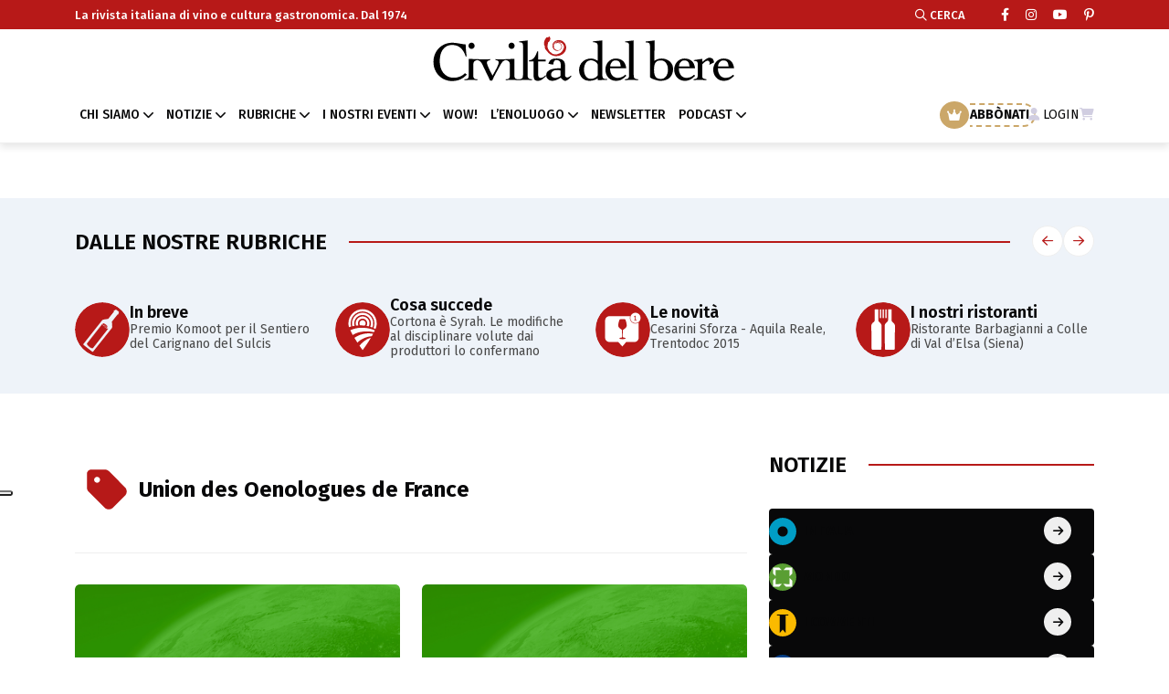

--- FILE ---
content_type: text/html; charset=UTF-8
request_url: https://www.civiltadelbere.com/tag/union-des-oenologues-de-france/
body_size: 14815
content:
<!DOCTYPE html>
<html class="no-js" data-theme="light" lang="it">
	
	<head>
		<meta charset="utf-8">
		<meta http-equiv="x-ua-compatible" content="ie=edge">
	    <!-- Mobile Specific Metas -->
	    <meta name="viewport" content="width=device-width, initial-scale=1, shrink-to-fit=no">		
	    <meta name="facebook-domain-verification" content="fshyh6g7buubt0b3df4yopqf268te0" />
	    <link rel="apple-touch-icon" sizes="57x57" href="https://www.civiltadelbere.com/wp-content/themes/cdb/assets/img/favicon.svg">
	    <link rel="apple-touch-icon" sizes="60x60" href="https://www.civiltadelbere.com/wp-content/themes/cdb/assets/img/favicon.svg">
	    <link rel="apple-touch-icon" sizes="72x72" href="https://www.civiltadelbere.com/wp-content/themes/cdb/assets/img/favicon.svg">
	    <link rel="apple-touch-icon" sizes="76x76" href="https://www.civiltadelbere.com/wp-content/themes/cdb/assets/img/favicon.svg">
	    <link rel="apple-touch-icon" sizes="114x114" href="https://www.civiltadelbere.com/wp-content/themes/cdb/assets/img/favicon.svg">
	    <link rel="apple-touch-icon" sizes="120x120" href="https://www.civiltadelbere.com/wp-content/themes/cdb/assets/img/favicon.svg">
	    <link rel="apple-touch-icon" sizes="144x144" href="https://www.civiltadelbere.com/wp-content/themes/cdb/assets/img/favicon.svg">
	    <link rel="apple-touch-icon" sizes="152x152" href="https://www.civiltadelbere.com/wp-content/themes/cdb/assets/img/favicon.svg">
	    <link rel="apple-touch-icon" sizes="180x180" href="https://www.civiltadelbere.com/wp-content/themes/cdb/assets/img/favicon.svg">
	    <link rel="icon" type="image/png" sizes="192x192" href="https://www.civiltadelbere.com/wp-content/themes/cdb/assets/img/favicon.svg">
	    <link rel="icon" type="image/png" sizes="32x32" href="https://www.civiltadelbere.com/wp-content/themes/cdb/assets/img/favicon.svg">
	    <link rel="icon" type="image/png" sizes="96x96" href="https://www.civiltadelbere.com/wp-content/themes/cdb/assets/img/favicon.svg">
	    <link rel="icon" type="image/png" sizes="16x16" href="https://www.civiltadelbere.com/wp-content/themes/cdb/assets/img/favicon.svg">
	    <link rel="manifest" href="https://www.civiltadelbere.com/wp-content/themes/cdb/assets/img/favicons/manifest.json">
	
	    <title>Union des Oenologues de France Archivi - Civiltà del bere</title>
	    
		<link rel="preconnect" href="https://fonts.googleapis.com">
		<link rel="preconnect" href="https://fonts.gstatic.com" crossorigin>
		<link href="https://fonts.googleapis.com/css2?family=Fira+Sans:ital,wght@0,100;0,200;0,300;0,400;0,500;0,600;0,700;0,800;0,900;1,100;1,200;1,300;1,400;1,500;1,600;1,700;1,800;1,900&display=swap" rel="stylesheet">	    
		
	    <meta name='robots' content='index, follow, max-image-preview:large, max-snippet:-1, max-video-preview:-1' />

	<!-- This site is optimized with the Yoast SEO Premium plugin v26.2 (Yoast SEO v26.8) - https://yoast.com/product/yoast-seo-premium-wordpress/ -->
	<link rel="canonical" href="https://www.civiltadelbere.com/tag/union-des-oenologues-de-france/" />
	<meta property="og:locale" content="it_IT" />
	<meta property="og:type" content="article" />
	<meta property="og:title" content="Union des Oenologues de France Archivi" />
	<meta property="og:url" content="https://www.civiltadelbere.com/tag/union-des-oenologues-de-france/" />
	<meta property="og:site_name" content="Civiltà del bere" />
	<meta name="twitter:card" content="summary_large_image" />
	<script type="application/ld+json" class="yoast-schema-graph">{"@context":"https://schema.org","@graph":[{"@type":"CollectionPage","@id":"https://www.civiltadelbere.com/tag/union-des-oenologues-de-france/","url":"https://www.civiltadelbere.com/tag/union-des-oenologues-de-france/","name":"Union des Oenologues de France Archivi - Civiltà del bere","isPartOf":{"@id":"https://www.civiltadelbere.com/#website"},"breadcrumb":{"@id":"https://www.civiltadelbere.com/tag/union-des-oenologues-de-france/#breadcrumb"},"inLanguage":"it-IT"},{"@type":"BreadcrumbList","@id":"https://www.civiltadelbere.com/tag/union-des-oenologues-de-france/#breadcrumb","itemListElement":[{"@type":"ListItem","position":1,"name":"Home","item":"https://www.civiltadelbere.com/"},{"@type":"ListItem","position":2,"name":"Union des Oenologues de France"}]},{"@type":"WebSite","@id":"https://www.civiltadelbere.com/#website","url":"https://www.civiltadelbere.com/","name":"Civiltà del bere","description":"La rivista italiana di vino e cultura gastronomica. Dal 1974","publisher":{"@id":"https://www.civiltadelbere.com/#organization"},"potentialAction":[{"@type":"SearchAction","target":{"@type":"EntryPoint","urlTemplate":"https://www.civiltadelbere.com/?s={search_term_string}"},"query-input":{"@type":"PropertyValueSpecification","valueRequired":true,"valueName":"search_term_string"}}],"inLanguage":"it-IT"},{"@type":"Organization","@id":"https://www.civiltadelbere.com/#organization","name":"Civiltà del bere","url":"https://www.civiltadelbere.com/","logo":{"@type":"ImageObject","inLanguage":"it-IT","@id":"https://www.civiltadelbere.com/#/schema/logo/image/","url":"https://www.civiltadelbere.com/wp-content/uploads/2025/04/logo.svg","contentUrl":"https://www.civiltadelbere.com/wp-content/uploads/2025/04/logo.svg","width":1,"height":1,"caption":"Civiltà del bere"},"image":{"@id":"https://www.civiltadelbere.com/#/schema/logo/image/"},"sameAs":["https://www.facebook.com/civilta.delbere"]}]}</script>
	<!-- / Yoast SEO Premium plugin. -->


<link rel='dns-prefetch' href='//static.addtoany.com' />
<link rel="alternate" type="application/rss+xml" title="Civiltà del bere &raquo; Union des Oenologues de France Feed del tag" href="https://www.civiltadelbere.com/tag/union-des-oenologues-de-france/feed/" />
<style id='wp-img-auto-sizes-contain-inline-css' type='text/css'>
img:is([sizes=auto i],[sizes^="auto," i]){contain-intrinsic-size:3000px 1500px}
/*# sourceURL=wp-img-auto-sizes-contain-inline-css */
</style>
<style id='wp-block-library-inline-css' type='text/css'>
:root{--wp-block-synced-color:#7a00df;--wp-block-synced-color--rgb:122,0,223;--wp-bound-block-color:var(--wp-block-synced-color);--wp-editor-canvas-background:#ddd;--wp-admin-theme-color:#007cba;--wp-admin-theme-color--rgb:0,124,186;--wp-admin-theme-color-darker-10:#006ba1;--wp-admin-theme-color-darker-10--rgb:0,107,160.5;--wp-admin-theme-color-darker-20:#005a87;--wp-admin-theme-color-darker-20--rgb:0,90,135;--wp-admin-border-width-focus:2px}@media (min-resolution:192dpi){:root{--wp-admin-border-width-focus:1.5px}}.wp-element-button{cursor:pointer}:root .has-very-light-gray-background-color{background-color:#eee}:root .has-very-dark-gray-background-color{background-color:#313131}:root .has-very-light-gray-color{color:#eee}:root .has-very-dark-gray-color{color:#313131}:root .has-vivid-green-cyan-to-vivid-cyan-blue-gradient-background{background:linear-gradient(135deg,#00d084,#0693e3)}:root .has-purple-crush-gradient-background{background:linear-gradient(135deg,#34e2e4,#4721fb 50%,#ab1dfe)}:root .has-hazy-dawn-gradient-background{background:linear-gradient(135deg,#faaca8,#dad0ec)}:root .has-subdued-olive-gradient-background{background:linear-gradient(135deg,#fafae1,#67a671)}:root .has-atomic-cream-gradient-background{background:linear-gradient(135deg,#fdd79a,#004a59)}:root .has-nightshade-gradient-background{background:linear-gradient(135deg,#330968,#31cdcf)}:root .has-midnight-gradient-background{background:linear-gradient(135deg,#020381,#2874fc)}:root{--wp--preset--font-size--normal:16px;--wp--preset--font-size--huge:42px}.has-regular-font-size{font-size:1em}.has-larger-font-size{font-size:2.625em}.has-normal-font-size{font-size:var(--wp--preset--font-size--normal)}.has-huge-font-size{font-size:var(--wp--preset--font-size--huge)}.has-text-align-center{text-align:center}.has-text-align-left{text-align:left}.has-text-align-right{text-align:right}.has-fit-text{white-space:nowrap!important}#end-resizable-editor-section{display:none}.aligncenter{clear:both}.items-justified-left{justify-content:flex-start}.items-justified-center{justify-content:center}.items-justified-right{justify-content:flex-end}.items-justified-space-between{justify-content:space-between}.screen-reader-text{border:0;clip-path:inset(50%);height:1px;margin:-1px;overflow:hidden;padding:0;position:absolute;width:1px;word-wrap:normal!important}.screen-reader-text:focus{background-color:#ddd;clip-path:none;color:#444;display:block;font-size:1em;height:auto;left:5px;line-height:normal;padding:15px 23px 14px;text-decoration:none;top:5px;width:auto;z-index:100000}html :where(.has-border-color){border-style:solid}html :where([style*=border-top-color]){border-top-style:solid}html :where([style*=border-right-color]){border-right-style:solid}html :where([style*=border-bottom-color]){border-bottom-style:solid}html :where([style*=border-left-color]){border-left-style:solid}html :where([style*=border-width]){border-style:solid}html :where([style*=border-top-width]){border-top-style:solid}html :where([style*=border-right-width]){border-right-style:solid}html :where([style*=border-bottom-width]){border-bottom-style:solid}html :where([style*=border-left-width]){border-left-style:solid}html :where(img[class*=wp-image-]){height:auto;max-width:100%}:where(figure){margin:0 0 1em}html :where(.is-position-sticky){--wp-admin--admin-bar--position-offset:var(--wp-admin--admin-bar--height,0px)}@media screen and (max-width:600px){html :where(.is-position-sticky){--wp-admin--admin-bar--position-offset:0px}}

/*# sourceURL=wp-block-library-inline-css */
</style><style id='wp-block-heading-inline-css' type='text/css'>
h1:where(.wp-block-heading).has-background,h2:where(.wp-block-heading).has-background,h3:where(.wp-block-heading).has-background,h4:where(.wp-block-heading).has-background,h5:where(.wp-block-heading).has-background,h6:where(.wp-block-heading).has-background{padding:1.25em 2.375em}h1.has-text-align-left[style*=writing-mode]:where([style*=vertical-lr]),h1.has-text-align-right[style*=writing-mode]:where([style*=vertical-rl]),h2.has-text-align-left[style*=writing-mode]:where([style*=vertical-lr]),h2.has-text-align-right[style*=writing-mode]:where([style*=vertical-rl]),h3.has-text-align-left[style*=writing-mode]:where([style*=vertical-lr]),h3.has-text-align-right[style*=writing-mode]:where([style*=vertical-rl]),h4.has-text-align-left[style*=writing-mode]:where([style*=vertical-lr]),h4.has-text-align-right[style*=writing-mode]:where([style*=vertical-rl]),h5.has-text-align-left[style*=writing-mode]:where([style*=vertical-lr]),h5.has-text-align-right[style*=writing-mode]:where([style*=vertical-rl]),h6.has-text-align-left[style*=writing-mode]:where([style*=vertical-lr]),h6.has-text-align-right[style*=writing-mode]:where([style*=vertical-rl]){rotate:180deg}
/*# sourceURL=https://www.civiltadelbere.com/wp-includes/blocks/heading/style.min.css */
</style>
<style id='wp-block-paragraph-inline-css' type='text/css'>
.is-small-text{font-size:.875em}.is-regular-text{font-size:1em}.is-large-text{font-size:2.25em}.is-larger-text{font-size:3em}.has-drop-cap:not(:focus):first-letter{float:left;font-size:8.4em;font-style:normal;font-weight:100;line-height:.68;margin:.05em .1em 0 0;text-transform:uppercase}body.rtl .has-drop-cap:not(:focus):first-letter{float:none;margin-left:.1em}p.has-drop-cap.has-background{overflow:hidden}:root :where(p.has-background){padding:1.25em 2.375em}:where(p.has-text-color:not(.has-link-color)) a{color:inherit}p.has-text-align-left[style*="writing-mode:vertical-lr"],p.has-text-align-right[style*="writing-mode:vertical-rl"]{rotate:180deg}
/*# sourceURL=https://www.civiltadelbere.com/wp-includes/blocks/paragraph/style.min.css */
</style>
<style id='wp-block-quote-inline-css' type='text/css'>
.wp-block-quote{box-sizing:border-box;overflow-wrap:break-word}.wp-block-quote.is-large:where(:not(.is-style-plain)),.wp-block-quote.is-style-large:where(:not(.is-style-plain)){margin-bottom:1em;padding:0 1em}.wp-block-quote.is-large:where(:not(.is-style-plain)) p,.wp-block-quote.is-style-large:where(:not(.is-style-plain)) p{font-size:1.5em;font-style:italic;line-height:1.6}.wp-block-quote.is-large:where(:not(.is-style-plain)) cite,.wp-block-quote.is-large:where(:not(.is-style-plain)) footer,.wp-block-quote.is-style-large:where(:not(.is-style-plain)) cite,.wp-block-quote.is-style-large:where(:not(.is-style-plain)) footer{font-size:1.125em;text-align:right}.wp-block-quote>cite{display:block}
/*# sourceURL=https://www.civiltadelbere.com/wp-includes/blocks/quote/style.min.css */
</style>
<style id='global-styles-inline-css' type='text/css'>
:root{--wp--preset--aspect-ratio--square: 1;--wp--preset--aspect-ratio--4-3: 4/3;--wp--preset--aspect-ratio--3-4: 3/4;--wp--preset--aspect-ratio--3-2: 3/2;--wp--preset--aspect-ratio--2-3: 2/3;--wp--preset--aspect-ratio--16-9: 16/9;--wp--preset--aspect-ratio--9-16: 9/16;--wp--preset--color--black: #000000;--wp--preset--color--cyan-bluish-gray: #abb8c3;--wp--preset--color--white: #ffffff;--wp--preset--color--pale-pink: #f78da7;--wp--preset--color--vivid-red: #cf2e2e;--wp--preset--color--luminous-vivid-orange: #ff6900;--wp--preset--color--luminous-vivid-amber: #fcb900;--wp--preset--color--light-green-cyan: #7bdcb5;--wp--preset--color--vivid-green-cyan: #00d084;--wp--preset--color--pale-cyan-blue: #8ed1fc;--wp--preset--color--vivid-cyan-blue: #0693e3;--wp--preset--color--vivid-purple: #9b51e0;--wp--preset--gradient--vivid-cyan-blue-to-vivid-purple: linear-gradient(135deg,rgb(6,147,227) 0%,rgb(155,81,224) 100%);--wp--preset--gradient--light-green-cyan-to-vivid-green-cyan: linear-gradient(135deg,rgb(122,220,180) 0%,rgb(0,208,130) 100%);--wp--preset--gradient--luminous-vivid-amber-to-luminous-vivid-orange: linear-gradient(135deg,rgb(252,185,0) 0%,rgb(255,105,0) 100%);--wp--preset--gradient--luminous-vivid-orange-to-vivid-red: linear-gradient(135deg,rgb(255,105,0) 0%,rgb(207,46,46) 100%);--wp--preset--gradient--very-light-gray-to-cyan-bluish-gray: linear-gradient(135deg,rgb(238,238,238) 0%,rgb(169,184,195) 100%);--wp--preset--gradient--cool-to-warm-spectrum: linear-gradient(135deg,rgb(74,234,220) 0%,rgb(151,120,209) 20%,rgb(207,42,186) 40%,rgb(238,44,130) 60%,rgb(251,105,98) 80%,rgb(254,248,76) 100%);--wp--preset--gradient--blush-light-purple: linear-gradient(135deg,rgb(255,206,236) 0%,rgb(152,150,240) 100%);--wp--preset--gradient--blush-bordeaux: linear-gradient(135deg,rgb(254,205,165) 0%,rgb(254,45,45) 50%,rgb(107,0,62) 100%);--wp--preset--gradient--luminous-dusk: linear-gradient(135deg,rgb(255,203,112) 0%,rgb(199,81,192) 50%,rgb(65,88,208) 100%);--wp--preset--gradient--pale-ocean: linear-gradient(135deg,rgb(255,245,203) 0%,rgb(182,227,212) 50%,rgb(51,167,181) 100%);--wp--preset--gradient--electric-grass: linear-gradient(135deg,rgb(202,248,128) 0%,rgb(113,206,126) 100%);--wp--preset--gradient--midnight: linear-gradient(135deg,rgb(2,3,129) 0%,rgb(40,116,252) 100%);--wp--preset--font-size--small: 13px;--wp--preset--font-size--medium: 20px;--wp--preset--font-size--large: 36px;--wp--preset--font-size--x-large: 42px;--wp--preset--spacing--20: 0.44rem;--wp--preset--spacing--30: 0.67rem;--wp--preset--spacing--40: 1rem;--wp--preset--spacing--50: 1.5rem;--wp--preset--spacing--60: 2.25rem;--wp--preset--spacing--70: 3.38rem;--wp--preset--spacing--80: 5.06rem;--wp--preset--shadow--natural: 6px 6px 9px rgba(0, 0, 0, 0.2);--wp--preset--shadow--deep: 12px 12px 50px rgba(0, 0, 0, 0.4);--wp--preset--shadow--sharp: 6px 6px 0px rgba(0, 0, 0, 0.2);--wp--preset--shadow--outlined: 6px 6px 0px -3px rgb(255, 255, 255), 6px 6px rgb(0, 0, 0);--wp--preset--shadow--crisp: 6px 6px 0px rgb(0, 0, 0);}:where(.is-layout-flex){gap: 0.5em;}:where(.is-layout-grid){gap: 0.5em;}body .is-layout-flex{display: flex;}.is-layout-flex{flex-wrap: wrap;align-items: center;}.is-layout-flex > :is(*, div){margin: 0;}body .is-layout-grid{display: grid;}.is-layout-grid > :is(*, div){margin: 0;}:where(.wp-block-columns.is-layout-flex){gap: 2em;}:where(.wp-block-columns.is-layout-grid){gap: 2em;}:where(.wp-block-post-template.is-layout-flex){gap: 1.25em;}:where(.wp-block-post-template.is-layout-grid){gap: 1.25em;}.has-black-color{color: var(--wp--preset--color--black) !important;}.has-cyan-bluish-gray-color{color: var(--wp--preset--color--cyan-bluish-gray) !important;}.has-white-color{color: var(--wp--preset--color--white) !important;}.has-pale-pink-color{color: var(--wp--preset--color--pale-pink) !important;}.has-vivid-red-color{color: var(--wp--preset--color--vivid-red) !important;}.has-luminous-vivid-orange-color{color: var(--wp--preset--color--luminous-vivid-orange) !important;}.has-luminous-vivid-amber-color{color: var(--wp--preset--color--luminous-vivid-amber) !important;}.has-light-green-cyan-color{color: var(--wp--preset--color--light-green-cyan) !important;}.has-vivid-green-cyan-color{color: var(--wp--preset--color--vivid-green-cyan) !important;}.has-pale-cyan-blue-color{color: var(--wp--preset--color--pale-cyan-blue) !important;}.has-vivid-cyan-blue-color{color: var(--wp--preset--color--vivid-cyan-blue) !important;}.has-vivid-purple-color{color: var(--wp--preset--color--vivid-purple) !important;}.has-black-background-color{background-color: var(--wp--preset--color--black) !important;}.has-cyan-bluish-gray-background-color{background-color: var(--wp--preset--color--cyan-bluish-gray) !important;}.has-white-background-color{background-color: var(--wp--preset--color--white) !important;}.has-pale-pink-background-color{background-color: var(--wp--preset--color--pale-pink) !important;}.has-vivid-red-background-color{background-color: var(--wp--preset--color--vivid-red) !important;}.has-luminous-vivid-orange-background-color{background-color: var(--wp--preset--color--luminous-vivid-orange) !important;}.has-luminous-vivid-amber-background-color{background-color: var(--wp--preset--color--luminous-vivid-amber) !important;}.has-light-green-cyan-background-color{background-color: var(--wp--preset--color--light-green-cyan) !important;}.has-vivid-green-cyan-background-color{background-color: var(--wp--preset--color--vivid-green-cyan) !important;}.has-pale-cyan-blue-background-color{background-color: var(--wp--preset--color--pale-cyan-blue) !important;}.has-vivid-cyan-blue-background-color{background-color: var(--wp--preset--color--vivid-cyan-blue) !important;}.has-vivid-purple-background-color{background-color: var(--wp--preset--color--vivid-purple) !important;}.has-black-border-color{border-color: var(--wp--preset--color--black) !important;}.has-cyan-bluish-gray-border-color{border-color: var(--wp--preset--color--cyan-bluish-gray) !important;}.has-white-border-color{border-color: var(--wp--preset--color--white) !important;}.has-pale-pink-border-color{border-color: var(--wp--preset--color--pale-pink) !important;}.has-vivid-red-border-color{border-color: var(--wp--preset--color--vivid-red) !important;}.has-luminous-vivid-orange-border-color{border-color: var(--wp--preset--color--luminous-vivid-orange) !important;}.has-luminous-vivid-amber-border-color{border-color: var(--wp--preset--color--luminous-vivid-amber) !important;}.has-light-green-cyan-border-color{border-color: var(--wp--preset--color--light-green-cyan) !important;}.has-vivid-green-cyan-border-color{border-color: var(--wp--preset--color--vivid-green-cyan) !important;}.has-pale-cyan-blue-border-color{border-color: var(--wp--preset--color--pale-cyan-blue) !important;}.has-vivid-cyan-blue-border-color{border-color: var(--wp--preset--color--vivid-cyan-blue) !important;}.has-vivid-purple-border-color{border-color: var(--wp--preset--color--vivid-purple) !important;}.has-vivid-cyan-blue-to-vivid-purple-gradient-background{background: var(--wp--preset--gradient--vivid-cyan-blue-to-vivid-purple) !important;}.has-light-green-cyan-to-vivid-green-cyan-gradient-background{background: var(--wp--preset--gradient--light-green-cyan-to-vivid-green-cyan) !important;}.has-luminous-vivid-amber-to-luminous-vivid-orange-gradient-background{background: var(--wp--preset--gradient--luminous-vivid-amber-to-luminous-vivid-orange) !important;}.has-luminous-vivid-orange-to-vivid-red-gradient-background{background: var(--wp--preset--gradient--luminous-vivid-orange-to-vivid-red) !important;}.has-very-light-gray-to-cyan-bluish-gray-gradient-background{background: var(--wp--preset--gradient--very-light-gray-to-cyan-bluish-gray) !important;}.has-cool-to-warm-spectrum-gradient-background{background: var(--wp--preset--gradient--cool-to-warm-spectrum) !important;}.has-blush-light-purple-gradient-background{background: var(--wp--preset--gradient--blush-light-purple) !important;}.has-blush-bordeaux-gradient-background{background: var(--wp--preset--gradient--blush-bordeaux) !important;}.has-luminous-dusk-gradient-background{background: var(--wp--preset--gradient--luminous-dusk) !important;}.has-pale-ocean-gradient-background{background: var(--wp--preset--gradient--pale-ocean) !important;}.has-electric-grass-gradient-background{background: var(--wp--preset--gradient--electric-grass) !important;}.has-midnight-gradient-background{background: var(--wp--preset--gradient--midnight) !important;}.has-small-font-size{font-size: var(--wp--preset--font-size--small) !important;}.has-medium-font-size{font-size: var(--wp--preset--font-size--medium) !important;}.has-large-font-size{font-size: var(--wp--preset--font-size--large) !important;}.has-x-large-font-size{font-size: var(--wp--preset--font-size--x-large) !important;}
/*# sourceURL=global-styles-inline-css */
</style>

<style id='classic-theme-styles-inline-css' type='text/css'>
/*! This file is auto-generated */
.wp-block-button__link{color:#fff;background-color:#32373c;border-radius:9999px;box-shadow:none;text-decoration:none;padding:calc(.667em + 2px) calc(1.333em + 2px);font-size:1.125em}.wp-block-file__button{background:#32373c;color:#fff;text-decoration:none}
/*# sourceURL=/wp-includes/css/classic-themes.min.css */
</style>
<link rel='stylesheet' id='wpo_min-header-0-css' href='https://www.civiltadelbere.com/wp-content/cache/wpo-minify/1766424639/assets/wpo-minify-header-4ea2615e.min.css' type='text/css' media='all' />
<script type="text/javascript" src="https://www.civiltadelbere.com/wp-includes/js/jquery/jquery.min.js" id="jquery-core-js"></script>
<script type="text/javascript" src="https://www.civiltadelbere.com/wp-includes/js/jquery/jquery-migrate.min.js" id="jquery-migrate-js"></script>
<script type="text/javascript" src="https://www.civiltadelbere.com/wp-content/plugins/wp-eMember/js/jquery.fileuploader.js" id="jquery.fileuploader-js"></script>
<script type="text/javascript" src="https://www.civiltadelbere.com/wp-content/plugins/wp-eMember/js/jquery.validationEngine.js" id="jquery.validationEngine-js"></script>
<script type="text/javascript" src="https://www.civiltadelbere.com/wp-content/plugins/wp-eMember/js/jquery.libs.js" id="jquery.libs-js"></script>
<script type="text/javascript" id="addtoany-core-js-before">
/* <![CDATA[ */
window.a2a_config=window.a2a_config||{};a2a_config.callbacks=[];a2a_config.overlays=[];a2a_config.templates={};a2a_localize = {
	Share: "Condividi",
	Save: "Salva",
	Subscribe: "Abbonati",
	Email: "Email",
	Bookmark: "Segnalibro",
	ShowAll: "espandi",
	ShowLess: "comprimi",
	FindServices: "Trova servizi",
	FindAnyServiceToAddTo: "Trova subito un servizio da aggiungere",
	PoweredBy: "Powered by",
	ShareViaEmail: "Condividi via email",
	SubscribeViaEmail: "Iscriviti via email",
	BookmarkInYourBrowser: "Aggiungi ai segnalibri",
	BookmarkInstructions: "Premi Ctrl+D o \u2318+D per mettere questa pagina nei preferiti",
	AddToYourFavorites: "Aggiungi ai favoriti",
	SendFromWebOrProgram: "Invia da qualsiasi indirizzo email o programma di posta elettronica",
	EmailProgram: "Programma di posta elettronica",
	More: "Di più&#8230;",
	ThanksForSharing: "Grazie per la condivisione!",
	ThanksForFollowing: "Grazie per il following!"
};


//# sourceURL=addtoany-core-js-before
/* ]]> */
</script>
<script type="text/javascript" defer src="https://static.addtoany.com/menu/page.js" id="addtoany-core-js"></script>
<script type="text/javascript" defer src="https://www.civiltadelbere.com/wp-content/plugins/add-to-any/addtoany.min.js" id="addtoany-jquery-js"></script>
<script type="text/javascript" src="https://www.civiltadelbere.com/wp-content/themes/cdb/assets/js/jquery-3.6.0.min.js" id="my_jquery-js"></script>
<script type="text/javascript" src="https://www.civiltadelbere.com/wp-content/themes/cdb/assets/js/slick.min.js" id="my_js_slick-js"></script>
<script type="text/javascript" src="https://www.civiltadelbere.com/wp-content/themes/cdb/assets/js/bootstrap.min.js" id="my_js_bootstrap-js"></script>
<script type="text/javascript" src="https://www.civiltadelbere.com/wp-content/themes/cdb/assets/js/jquery.magnific-popup.min.js" id="my_js_magnific-js"></script>
<script type="text/javascript" src="https://www.civiltadelbere.com/wp-content/themes/cdb/assets/js/jquery-ui.min.js" id="my_js_ui-js"></script>
<script type="text/javascript" src="https://www.civiltadelbere.com/wp-content/themes/cdb/assets/js/imagesloaded.pkgd.min.js" id="my_js_loaded-js"></script>
<script type="text/javascript" src="https://www.civiltadelbere.com/wp-content/themes/cdb/assets/js/isotope.pkgd.min.js" id="my_js_isotope-js"></script>
<script type="text/javascript" src="https://www.civiltadelbere.com/wp-content/themes/cdb/assets/js/select2.min.js" id="my_js_select2-js"></script>
<script type="text/javascript" src="https://www.civiltadelbere.com/wp-content/themes/cdb/assets/js/main.js" id="my_main-js"></script>
<script type="text/javascript" src="https://www.civiltadelbere.com/wp-content/plugins/taxopress-pro/assets/frontend/js/frontend.js" id="taxopress-frontend-js-js"></script>
<script type="text/javascript" id="sib-front-js-js-extra">
/* <![CDATA[ */
var sibErrMsg = {"invalidMail":"Please fill out valid email address","requiredField":"Please fill out required fields","invalidDateFormat":"Please fill out valid date format","invalidSMSFormat":"Please fill out valid phone number"};
var ajax_sib_front_object = {"ajax_url":"https://www.civiltadelbere.com/wp-admin/admin-ajax.php","ajax_nonce":"e62b6b89be","flag_url":"https://www.civiltadelbere.com/wp-content/plugins/mailin/img/flags/"};
//# sourceURL=sib-front-js-js-extra
/* ]]> */
</script>
<script type="text/javascript" src="https://www.civiltadelbere.com/wp-content/plugins/mailin/js/mailin-front.js" id="sib-front-js-js"></script>
<link rel="https://api.w.org/" href="https://www.civiltadelbere.com/wp-json/" /><link rel="alternate" title="JSON" type="application/json" href="https://www.civiltadelbere.com/wp-json/wp/v2/tags/3706" /><link rel="EditURI" type="application/rsd+xml" title="RSD" href="https://www.civiltadelbere.com/xmlrpc.php?rsd" />

<!-- This site is using AdRotate v5.17.2 to display their advertisements - https://ajdg.solutions/ -->
<!-- AdRotate CSS -->
<style type="text/css" media="screen">
	.g { margin:0px; padding:0px; overflow:hidden; line-height:1; zoom:1; }
	.g img { height:auto; }
	.g-col { position:relative; float:left; }
	.g-col:first-child { margin-left: 0; }
	.g-col:last-child { margin-right: 0; }
	.g-1 { min-width:0px; max-width:1224px; }
	.b-1 { margin:0px; }
	.g-4 { min-width:0px; max-width:1224px; }
	.b-4 { margin:0px; }
	@media only screen and (max-width: 480px) {
		.g-col, .g-dyn, .g-single { width:100%; margin-left:0; margin-right:0; }
	}
</style>
<!-- /AdRotate CSS -->


<!-- WP eMember plugin v10.8.6 - http://www.tipsandtricks-hq.com/wordpress-emember-easy-to-use-wordpress-membership-plugin-1706 -->
<script type="text/javascript">
    /* <![CDATA[ */
    jQuery(document).ready(function($) {
            //fancy login start//
            $('#emem_ui_close').click(function(e) {
                $(this).parent().hide('slow');
                $('#marker').html("");
            });
            $('.emember_fancy_login_link').click(
                    function(e) {
                        var targetId = $(e.target).addClass('emember_activeLink').attr('id');
                        var alreadyOpened = $('#marker');
                        var menu = $('#emember_signin_menu');
                        var offset = $(e.target).offset();
                        if (!alreadyOpened.html()) {
                            alreadyOpened.html(targetId);
                            menu.css({'left': offset.left + 'px', 'top': (offset.top + 20) + 'px'}).show('slow');
                        }
                        else if (targetId != alreadyOpened.html()) {
                            alreadyOpened.html(targetId);
                            menu.hide().css({'left': offset.left + 'px', 'top': (offset.top + 20) + 'px'}).show('slow');
                        } else if (targetId == alreadyOpened.html()) {
                            $(e.target).removeClass('emember_activeLink');
                            alreadyOpened.html("");
                            menu.hide('slow');
                        }
                    }
            );
            $('#emember_fancy_login_form').submit(function() {
                var msg = "Per favore" + " attendi ...";
                $('#emember_fancy_log_msg').css('color', 'black').html(msg + '<br/>');
                $.post('https://www.civiltadelbere.com/wp-admin/admin-ajax.php', $(this).serialize(), function(result) {
                    if (result.status) {
                        var redirect = '';
                        if (redirect) {
                            var url = get_redirect_url(result.redirect);
                            window.location.href = url;
                        } else {
                            window.location.reload();
                        }
                    }
                    else {
                        $('#emember_fancy_log_msg').css('color', 'red').html(result.msg + '<br/>');
                    }
                }, 'json');
                return false;
            });
            //fancy login end//
        function get_redirect_url($redirects) {
            var $after_login_page = 'http://www.civiltadelbere.com/login/';
            if ($redirects.own)
                return $redirects.own;
            if ($redirects.level)
                return $redirects.level;
            if ($after_login_page)
                return $after_login_page;
            return '';
        }
    });
    /* ]]> */
</script>
<script type="text/javascript" src="https://cdn.brevo.com/js/sdk-loader.js" async></script>
<script type="text/javascript">
  window.Brevo = window.Brevo || [];
  window.Brevo.push(['init', {"client_key":"k7fj7c1xhzpzt06js0q0rl8b","email_id":null,"push":{"customDomain":"https:\/\/www.civiltadelbere.com\/wp-content\/plugins\/mailin\/"},"service_worker_url":"sw.js?key=${key}","frame_url":"brevo-frame.html"}]);
</script><link rel="icon" href="https://www.civiltadelbere.com/wp-content/uploads/2025/08/cropped-logo-cdb-1-32x32.png" sizes="32x32" />
<link rel="icon" href="https://www.civiltadelbere.com/wp-content/uploads/2025/08/cropped-logo-cdb-1-192x192.png" sizes="192x192" />
<link rel="apple-touch-icon" href="https://www.civiltadelbere.com/wp-content/uploads/2025/08/cropped-logo-cdb-1-180x180.png" />
<meta name="msapplication-TileImage" content="https://www.civiltadelbere.com/wp-content/uploads/2025/08/cropped-logo-cdb-1-270x270.png" />
	    
		<script type="text/javascript">
		var _iub = _iub || [];
		_iub.csConfiguration = {"floatingPreferencesButtonDisplay":"anchored-center-left","perPurposeConsent":true,"siteId":1322200,"cookiePolicyId":84674260,"lang":"it","banner":{"acceptButtonDisplay":true,"closeButtonRejects":true,"customizeButtonDisplay":true,"explicitWithdrawal":true,"listPurposes":true,"ownerName":"civiltadelbere.com","position":"bottom","rejectButtonDisplay":true,"showPurposesToggles":true,"showTotalNumberOfProviders":true,"slideDown":false}};
		</script>
		<script type="text/javascript" src="https://cs.iubenda.com/autoblocking/1322200.js"></script>
		<script type="text/javascript" src="//cdn.iubenda.com/cs/iubenda_cs.js" charset="UTF-8" async></script>
		
	</head>
	
	<body class="archive tag tag-union-des-oenologues-de-france tag-3706 wp-theme-cdb no-padding">
	    <!--[if lte IE 9]>
	    	<p class="browserupgrade">You are using an <strong>outdated</strong> browser. Please <a href="https://browsehappy.com/">upgrade your browser</a> to improve your experience and security.</p>
	  	<![endif]-->
	
	    <div class="preloader ">
	        <div class="preloader-inner">
	            <span class="loader"></span>
	        </div>
	    </div>
	    
	    <div class="popup-search-box">
    <button class="searchClose"><i class="fal fa-times"></i></button>
    
    	
	<div class="quote-form-box">
        <form  method="get" action="https://www.civiltadelbere.com" class="contact-form ajax-contact">
	        
			<div class="row justify-content-center align-items-center text-center search-form">
			    <div class="col-md-12 mb-3">
			        <div class="line"></div>
			        <img class="icon mb-2" src="https://www.civiltadelbere.com/wp-content/themes/cdb/assets/img/search.svg" alt="search">
			    </div>
			</div>

            <div class="row">
                <div class="form-group col-md-12">
	                 <input type="text" class="form-control red" id="s" name="s" type="text" value="" placeholder="Cosa stai cercando?">
                </div>
				
					    <div class="form-group col-md-12">
	        <select name="categoria" class="form-select">
	            <option value="" disabled selected hidden>Seleziona la categoria</option>
	            <option value="14">In Italia</option>
<option value="62">Mondo</option>
<option value="1837">I commenti</option>
<option value="162">Business</option>
<option value="249">Scienze</option>
<option value="60">L&#039;altro bere</option>
<option value="13">Food</option>
<option value="19680">In breve</option>
<option value="18357">Cambi di poltrona</option>
<option value="18354">Cosa succede</option>
<option value="19681">Dal nostro archivio</option>
<option value="18356">I nostri ristoranti</option>
<option value="19672">L&#039;enogioventù</option>
<option value="19682">Le anteprime</option>
<option value="18355">Le novità</option>
<option value="18358">Sound Sommelier</option>
	        </select>
	    </div>
	    
					    <div class="form-group col-md-12">
	        <select name="localita" class="form-select">
	            <option value="" disabled selected hidden>Seleziona la località</option>
	            <option value="19695">Valle d&#039;Aosta</option>
<option value="18859">Piemonte</option>
<option value="19700">Liguria</option>
<option value="18929">Lombardia</option>
<option value="19710">Trentino-Alto Adige</option>
<option value="18861">Veneto</option>
<option value="19712">Friuli Venezia Giulia</option>
<option value="18860">Emilia Romagna</option>
<option value="19711">Toscana</option>
<option value="19677">Marche</option>
<option value="19717">Umbria</option>
<option value="19709">Lazio</option>
<option value="19676">Abruzzo</option>
<option value="19678">Molise</option>
<option value="19708">Campania</option>
<option value="19679">Puglia</option>
<option value="19713">Basilicata</option>
<option value="19715">Sicilia</option>
<option value="19714">Calabria</option>
<option value="19716">Sardegna</option>
<option value="20082">Argentina</option>
<option value="19674">Austria</option>
<option value="19799">Belgio</option>
<option value="19756">Canada</option>
<option value="20087">Cile</option>
<option value="19698">Francia</option>
<option value="20083">Germania</option>
<option value="20097">Spagna</option>
<option value="19699">Stati Uniti</option>
<option value="20090">Svizzera</option>
	        </select>
	    </div>
	    
                <div class="form-group col-md-12">
                    <select name="autore" id="autore" class="form-select custom-select">
                        <option value="" disabled="" selected="" hidden="">Seleziona l'autore</option>
					    <option value="1364" >Roberto Anesi</option><option value="1355" >Paolo Basso</option><option value="1340" >Maria Cristina Beretta</option><option value="1327" >Luciano Ferraro</option><option value="1265" >Aldo Fiordelli</option><option value="1348" >Matteo Forlì</option><option value="1267" >Alessandro Franceschini</option><option value="1274" >Anita Franzon</option><option value="1343" >Mario Fregoni</option><option value="1378" >Ulrich Kohlmann</option><option value="1293" >Cristina Mercuri</option><option value="1361" >Riccardo Oldani</option><option value="1299" >Emanuele Pellucci</option><option value="1288" >Cesare Pillon</option><option value="1266" >Alessandra Piubello</option><option value="1358" >Paolo Scarpellini</option><option value="1380" >Attilio Scienza</option><option value="1365" >Roger Sesto</option><option value="1350" >Monica Sommacampagna</option><option value="1359" >Paolo Storchi</option><option value="1371" >Stefano Tesi</option><option value="1269" >Alessandro Torcoli</option><option value="1375" >Valentina Vercelli</option><option value="1349" >Mike Veseth</option><option value="1403" >Enzo Vizzari</option><option value="1346" >Massimo Zanichelli</option>                    </select>                
                </div>

                <div class="form-btn col-12 text-center">
                    <button class="th-btn">Cerca<i class="fas fa-arrow-up-right ms-2"></i></button>
                </div>
            </div>
            <p class="form-messages mb-0 mt-3"></p>
        </form>
    </div>	
   
</div>	    
	    <div class="th-menu-wrapper">
	        <div class="th-menu-area text-center">
	            <button class="th-menu-toggle"><i class="fal fa-times"></i></button>
	            <div class="mobile-logo">
	                <a href="https://www.civiltadelbere.com"><img src="https://www.civiltadelbere.com/wp-content/themes/cdb/assets/img/logo.svg" alt="Civiltà del Bere"></a>
	            </div>
	            <div class="th-mobile-menu"><ul id="menu-header" class="menu"><li><a href="#">CHI SIAMO</a><ul>
<li><a href="https://www.civiltadelbere.com/la-rivista/">La storia</a></li>
<li><a href="https://www.civiltadelbere.com/autori/">Gli autori</a></li>
<li><a href="https://www.civiltadelbere.com/contatti/">Contatti</a></li>
</ul>
</li>
<li><a href="#">NOTIZIE</a><ul>
<li><a href="https://www.civiltadelbere.com/notizie/in-italia/">In Italia</a><ul>
<li><a href="https://www.civiltadelbere.com/notizie/in-italia/?localita=valle-daosta">Valle d&#039;Aosta</a></li>
<li><a href="https://www.civiltadelbere.com/notizie/in-italia/?localita=piemonte">Piemonte</a></li>
<li><a href="https://www.civiltadelbere.com/notizie/in-italia/?localita=liguria">Liguria</a></li>
<li><a href="https://www.civiltadelbere.com/notizie/in-italia/?localita=lombardia">Lombardia</a></li>
<li><a href="https://www.civiltadelbere.com/notizie/in-italia/?localita=trentino-alto-adige">Trentino - Alto Adige</a></li>
<li><a href="https://www.civiltadelbere.com/notizie/in-italia/?localita=veneto">Veneto</a></li>
<li><a href="https://www.civiltadelbere.com/notizie/in-italia/?localita=friuli-venezia-giulia">Friuli Venezia Giulia</a></li>
<li><a href="https://www.civiltadelbere.com/notizie/in-italia/?localita=emilia-romagna">Emilia Romagna</a></li>
<li><a href="https://www.civiltadelbere.com/notizie/in-italia/?localita=toscana">Toscana</a></li>
<li><a href="https://www.civiltadelbere.com/notizie/in-italia/?localita=marche">Marche</a></li>
<li><a href="https://www.civiltadelbere.com/notizie/in-italia/?localita=umbria">Umbria</a></li>
<li><a href="https://www.civiltadelbere.com/notizie/in-italia/?localita=lazio">Lazio</a></li>
<li><a href="https://www.civiltadelbere.com/notizie/in-italia/?localita=abruzzo">Abruzzo</a></li>
<li><a href="https://www.civiltadelbere.com/notizie/in-italia/?localita=molise">Molise</a></li>
<li><a href="https://www.civiltadelbere.com/notizie/in-italia/?localita=campania">Campania</a></li>
<li><a href="https://www.civiltadelbere.com/notizie/in-italia/?localita=puglia">Puglia</a></li>
<li><a href="https://www.civiltadelbere.com/notizie/in-italia/?localita=basilicata">Basilicata</a></li>
<li><a href="https://www.civiltadelbere.com/notizie/in-italia/?localita=calabria">Calabria</a></li>
<li><a href="https://www.civiltadelbere.com/notizie/in-italia/?localita=sicilia">Sicilia</a></li>
<li><a href="https://www.civiltadelbere.com/notizie/in-italia/?localita=sardegna">Sardegna</a></li>
</ul>
</li>
<li><a href="https://www.civiltadelbere.com/notizie/senza-confini/">Mondo</a><ul>
<li><a href="https://www.civiltadelbere.com/localita/mondo/argentina/">Argentina</a></li>
<li><a href="https://www.civiltadelbere.com/localita/mondo/austria/">Austria</a></li>
<li><a href="https://www.civiltadelbere.com/localita/mondo/belgio/">Belgio</a></li>
<li><a href="https://www.civiltadelbere.com/localita/mondo/canada/">Canada</a></li>
<li><a href="https://www.civiltadelbere.com/localita/mondo/cile/">Cile</a></li>
<li><a href="https://www.civiltadelbere.com/localita/mondo/francia/">Francia</a></li>
<li><a href="https://www.civiltadelbere.com/localita/mondo/germania/">Germania</a></li>
<li><a href="https://www.civiltadelbere.com/localita/mondo/spagna/">Spagna</a></li>
<li><a href="https://www.civiltadelbere.com/localita/mondo/stati-uniti-mondo/">Stati Uniti</a></li>
<li><a href="https://www.civiltadelbere.com/localita/mondo/svizzera/">Svizzera</a></li>
</ul>
</li>
<li><a href="https://www.civiltadelbere.com/notizie/editoriale/">I commenti</a><ul>
<li><a href="https://www.civiltadelbere.com/notizie/editoriale/?author=alessandro-torcoli">Alessandro Torcoli</a></li>
<li><a href="https://www.civiltadelbere.com/notizie/editoriale/?author=lucianoferraro">Luciano Ferraro</a></li>
<li><a href="https://www.civiltadelbere.com/notizie/editoriale/?author=cesarepillon">Cesare Pillon</a></li>
<li><a href="https://www.civiltadelbere.com/notizie/editoriale/?author=attilioscienza">Attilio Scienza</a></li>
<li><a href="https://www.civiltadelbere.com/notizie/editoriale/?author=enzo-vizzari">Enzo Vizzari</a></li>
</ul>
</li>
<li><a href="https://www.civiltadelbere.com/notizie/business/">Business</a></li>
<li><a href="https://www.civiltadelbere.com/notizie/scienze/">Scienze</a></li>
<li><a href="https://www.civiltadelbere.com/notizie/eventi/">Eventi del mese</a></li>
<li><a href="https://www.civiltadelbere.com/notizie/altro-bere/">L&#039;altro bere</a><ul>
<li><a href="https://www.civiltadelbere.com/notizie/altro-bere/birra/">Birra</a></li>
<li><a href="https://www.civiltadelbere.com/notizie/altro-bere/caffe/">Caffè</a></li>
<li><a href="https://www.civiltadelbere.com/notizie/altro-bere/spirits/">Spirits</a></li>
</ul>
</li>
<li><a href="https://www.civiltadelbere.com/notizie/food/">Food</a></li>
</ul>
</li>
<li><a href="#">RUBRICHE</a><ul>
<li><a href="https://www.civiltadelbere.com/rubriche/in-breve/">In breve</a></li>
<li><a href="https://www.civiltadelbere.com/rubriche/cambi-di-poltrona/">Cambi di poltrona</a></li>
<li><a href="https://www.civiltadelbere.com/rubriche/cosa-succede/">Cosa succede</a></li>
<li><a href="https://www.civiltadelbere.com/rubriche/dal-nostro-archivio/">Dal nostro archivio</a></li>
<li><a href="https://www.civiltadelbere.com/rubriche/i-nostri-ristoranti/">I nostri ristoranti</a></li>
<li><a href="https://www.civiltadelbere.com/rubriche/enogioventu/">L&#039;enogioventù</a></li>
<li><a href="https://www.civiltadelbere.com/rubriche/le-anteprime/">Le anteprime</a></li>
<li><a href="https://www.civiltadelbere.com/rubriche/le-novita/">Le novità</a></li>
<li><a href="https://www.civiltadelbere.com/rubriche/sound-sommelier/">Sound Sommelier</a></li>
</ul>
</li>
<li><a href="#">I NOSTRI EVENTI</a><ul>
<li><a href="https://www.civiltadelbere.com/simplythebest/">Simply the best  Milano</a></li>
<li><a href="https://vinovipcortina.it/">VinoVip Cortina</a></li>
<li><a href="https://www.vinovipalforte.it/">VinoVip al Forte</a></li>
<li><a href="https://www.civiltadelbere.com/le-cinque-giornate-wow-milano/">Le cinque giornate WOW! Milano</a></li>
</ul>
</li>
<li><a href="https://wow.civiltadelbere.com/">WOW!</a></li>
<li><a href="#">L&#039;ENOLUOGO</a><ul>
<li><a href="https://www.civiltadelbere.com/enoluogo/">Enoteca e spazio eventi</a></li>
<li><a href="https://www.civiltadelbere.com/calendario-degustazioni-allenoluogo-di-civilta-del-bere/">Corsi e degustazioni</a></li>
<li><a href="https://www.civiltadelbere.com/vinology-academy/">Vinology Academy</a></li>
</ul>
</li>
<li><a href="https://www.civiltadelbere.com/newsletter/">NEWSLETTER</a></li>
<li><a href="https://www.civiltadelbere.com/i-podcast-di-civilta-del-bere-2/">PODCAST</a><ul>
<li><a href="https://www.civiltadelbere.com/la-barricata/">La barricata</a></li>
<li><a href="https://www.civiltadelbere.com/maestri-del-vino-italiano/">I Maestri del vino italiano</a></li>
</ul>
</li>
</ul></div>	        </div>
	    </div>
	    
	    <header class="th-header header-layout1">
	        <div class="header-top">
	            <div class="container">
	                <div class="row justify-content-center justify-content-lg-between align-items-center gy-2">
	                    <div class="col-auto d-none d-lg-block">
	                        <div class="header-links">
	                            <ul>
	                                <li>La rivista italiana di vino e cultura gastronomica. Dal 1974</li>
	                            </ul>
	                        </div>
	                    </div>
	                    <div class="col-auto">
	                        <div class="header-links">
	                            <ul>
	                                <li class="d-sm-inline-block searchBoxToggler"><a href="#"><i class="far fa-search"></i> CERCA </a></li>
	                                <li>
										<div class="social-links"><a target="_blank" href="https://www.facebook.com/civilta.delbere"><i class="fab fa-facebook-f"></i></a>
<a target="_blank" href="https://www.instagram.com/civiltadelbere/"><i class="fab fa-instagram"></i></a>
<a target="_blank" href="https://www.youtube.com/channel/UCI0vKb9rKQ1Tc7E5jrVKIrA"><i class="fab fa-youtube"></i></a>
<a target="_blank" href="https://it.pinterest.com/civiltadelbere/"><i class="fa-brands fa-pinterest-p"></i></a>
</div>	                                </li>
	                            </ul>
	                        </div>
	                    </div>
	                </div>
	            </div>
	        </div>
	        
			<div class="container d-none d-lg-block">
			    <div class="container">
			        <div class="row justify-content-center align-items-center text-center">
			            <div class="col-auto">
			                <div class="header-logo">
			                    <a href="https://www.civiltadelbere.com"><img class="light-img" src="https://www.civiltadelbere.com/wp-content/themes/cdb/assets/img/logo.svg" alt="Civiltà del Bere"></a>
			                </div>
			            </div>
			        </div>
			    </div>
			</div>        
	
	        <div class="sticky-wrapper header-layout3">
	            <div class="menu-area">
	                <div class="container">
	                    <div class="row align-items-center justify-content-between">
	                        <div class="col-auto d-lg-none d-block">
	                            <div class="header-logo">
	                                <a href="https://www.civiltadelbere.com"><img class="light-img" src="https://www.civiltadelbere.com/wp-content/themes/cdb/assets/img/logo.svg" alt="Civiltà del Bere"></a>
	                            </div>
	                        </div>
	                        <div class="col-auto">
								<nav class="main-menu d-none d-lg-inline-block"><ul id="menu-header-1" class="menu"><li id="menu-item-128432" class="menu-item menu-item-type-custom menu-item-object-custom menu-item-has-children menu-item-128432"><a href="#">CHI SIAMO</a>
<ul class="sub-menu">
	<li id="menu-item-128441" class="menu-item menu-item-type-post_type menu-item-object-page menu-item-128441"><a href="https://www.civiltadelbere.com/la-rivista/">La storia</a></li>
	<li id="menu-item-134099" class="menu-item menu-item-type-post_type menu-item-object-page menu-item-134099"><a href="https://www.civiltadelbere.com/autori/">Gli autori</a></li>
	<li id="menu-item-128438" class="menu-item menu-item-type-post_type menu-item-object-page menu-item-128438"><a href="https://www.civiltadelbere.com/contatti/">Contatti</a></li>
</ul>
</li>
<li id="menu-item-128433" class="menu-item menu-item-type-custom menu-item-object-custom menu-item-has-children menu-item-128433"><a href="#">NOTIZIE</a>
<ul class="sub-menu">
	<li id="menu-item-128445" class="menu-item menu-item-type-taxonomy menu-item-object-category menu-item-has-children menu-item-128445"><a href="https://www.civiltadelbere.com/notizie/in-italia/">In Italia</a>
	<ul class="sub-menu">
		<li id="menu-item-138181" class="menu-item menu-item-type-custom menu-item-object-custom menu-item-138181"><a href="https://www.civiltadelbere.com/notizie/in-italia/?localita=valle-daosta">Valle d&#8217;Aosta</a></li>
		<li id="menu-item-138180" class="menu-item menu-item-type-custom menu-item-object-custom menu-item-138180"><a href="https://www.civiltadelbere.com/notizie/in-italia/?localita=piemonte">Piemonte</a></li>
		<li id="menu-item-138179" class="menu-item menu-item-type-custom menu-item-object-custom menu-item-138179"><a href="https://www.civiltadelbere.com/notizie/in-italia/?localita=liguria">Liguria</a></li>
		<li id="menu-item-138178" class="menu-item menu-item-type-custom menu-item-object-custom menu-item-138178"><a href="https://www.civiltadelbere.com/notizie/in-italia/?localita=lombardia">Lombardia</a></li>
		<li id="menu-item-138177" class="menu-item menu-item-type-custom menu-item-object-custom menu-item-138177"><a href="https://www.civiltadelbere.com/notizie/in-italia/?localita=trentino-alto-adige">Trentino &#8211; Alto Adige</a></li>
		<li id="menu-item-138176" class="menu-item menu-item-type-custom menu-item-object-custom menu-item-138176"><a href="https://www.civiltadelbere.com/notizie/in-italia/?localita=veneto">Veneto</a></li>
		<li id="menu-item-138175" class="menu-item menu-item-type-custom menu-item-object-custom menu-item-138175"><a href="https://www.civiltadelbere.com/notizie/in-italia/?localita=friuli-venezia-giulia">Friuli Venezia Giulia</a></li>
		<li id="menu-item-138174" class="menu-item menu-item-type-custom menu-item-object-custom menu-item-138174"><a href="https://www.civiltadelbere.com/notizie/in-italia/?localita=emilia-romagna">Emilia Romagna</a></li>
		<li id="menu-item-138173" class="menu-item menu-item-type-custom menu-item-object-custom menu-item-138173"><a href="https://www.civiltadelbere.com/notizie/in-italia/?localita=toscana">Toscana</a></li>
		<li id="menu-item-138172" class="menu-item menu-item-type-custom menu-item-object-custom menu-item-138172"><a href="https://www.civiltadelbere.com/notizie/in-italia/?localita=marche">Marche</a></li>
		<li id="menu-item-138171" class="menu-item menu-item-type-custom menu-item-object-custom menu-item-138171"><a href="https://www.civiltadelbere.com/notizie/in-italia/?localita=umbria">Umbria</a></li>
		<li id="menu-item-138170" class="menu-item menu-item-type-custom menu-item-object-custom menu-item-138170"><a href="https://www.civiltadelbere.com/notizie/in-italia/?localita=lazio">Lazio</a></li>
		<li id="menu-item-138169" class="menu-item menu-item-type-custom menu-item-object-custom menu-item-138169"><a href="https://www.civiltadelbere.com/notizie/in-italia/?localita=abruzzo">Abruzzo</a></li>
		<li id="menu-item-138168" class="menu-item menu-item-type-custom menu-item-object-custom menu-item-138168"><a href="https://www.civiltadelbere.com/notizie/in-italia/?localita=molise">Molise</a></li>
		<li id="menu-item-138167" class="menu-item menu-item-type-custom menu-item-object-custom menu-item-138167"><a href="https://www.civiltadelbere.com/notizie/in-italia/?localita=campania">Campania</a></li>
		<li id="menu-item-138166" class="menu-item menu-item-type-custom menu-item-object-custom menu-item-138166"><a href="https://www.civiltadelbere.com/notizie/in-italia/?localita=puglia">Puglia</a></li>
		<li id="menu-item-138165" class="menu-item menu-item-type-custom menu-item-object-custom menu-item-138165"><a href="https://www.civiltadelbere.com/notizie/in-italia/?localita=basilicata">Basilicata</a></li>
		<li id="menu-item-138164" class="menu-item menu-item-type-custom menu-item-object-custom menu-item-138164"><a href="https://www.civiltadelbere.com/notizie/in-italia/?localita=calabria">Calabria</a></li>
		<li id="menu-item-138163" class="menu-item menu-item-type-custom menu-item-object-custom menu-item-138163"><a href="https://www.civiltadelbere.com/notizie/in-italia/?localita=sicilia">Sicilia</a></li>
		<li id="menu-item-136154" class="menu-item menu-item-type-custom menu-item-object-custom menu-item-136154"><a href="https://www.civiltadelbere.com/notizie/in-italia/?localita=sardegna">Sardegna</a></li>
	</ul>
</li>
	<li id="menu-item-128446" class="menu-item menu-item-type-taxonomy menu-item-object-category menu-item-has-children menu-item-128446"><a href="https://www.civiltadelbere.com/notizie/senza-confini/">Mondo</a>
	<ul class="sub-menu">
		<li id="menu-item-138856" class="menu-item menu-item-type-taxonomy menu-item-object-localita menu-item-138856"><a href="https://www.civiltadelbere.com/localita/mondo/argentina/">Argentina</a></li>
		<li id="menu-item-138857" class="menu-item menu-item-type-taxonomy menu-item-object-localita menu-item-138857"><a href="https://www.civiltadelbere.com/localita/mondo/austria/">Austria</a></li>
		<li id="menu-item-136434" class="menu-item menu-item-type-taxonomy menu-item-object-localita menu-item-136434"><a href="https://www.civiltadelbere.com/localita/mondo/belgio/">Belgio</a></li>
		<li id="menu-item-138859" class="menu-item menu-item-type-taxonomy menu-item-object-localita menu-item-138859"><a href="https://www.civiltadelbere.com/localita/mondo/canada/">Canada</a></li>
		<li id="menu-item-138889" class="menu-item menu-item-type-taxonomy menu-item-object-localita menu-item-138889"><a href="https://www.civiltadelbere.com/localita/mondo/cile/">Cile</a></li>
		<li id="menu-item-134647" class="menu-item menu-item-type-taxonomy menu-item-object-localita menu-item-134647"><a href="https://www.civiltadelbere.com/localita/mondo/francia/">Francia</a></li>
		<li id="menu-item-138922" class="menu-item menu-item-type-taxonomy menu-item-object-localita menu-item-138922"><a href="https://www.civiltadelbere.com/localita/mondo/germania/">Germania</a></li>
		<li id="menu-item-139009" class="menu-item menu-item-type-taxonomy menu-item-object-localita menu-item-139009"><a href="https://www.civiltadelbere.com/localita/mondo/spagna/">Spagna</a></li>
		<li id="menu-item-133649" class="menu-item menu-item-type-taxonomy menu-item-object-localita menu-item-133649"><a href="https://www.civiltadelbere.com/localita/mondo/stati-uniti-mondo/">Stati Uniti</a></li>
		<li id="menu-item-138934" class="menu-item menu-item-type-taxonomy menu-item-object-localita menu-item-138934"><a href="https://www.civiltadelbere.com/localita/mondo/svizzera/">Svizzera</a></li>
	</ul>
</li>
	<li id="menu-item-128450" class="menu-item menu-item-type-taxonomy menu-item-object-category menu-item-has-children menu-item-128450"><a href="https://www.civiltadelbere.com/notizie/editoriale/">I commenti</a>
	<ul class="sub-menu">
		<li id="menu-item-133366" class="menu-item menu-item-type-custom menu-item-object-custom menu-item-133366"><a href="https://www.civiltadelbere.com/notizie/editoriale/?author=alessandro-torcoli">Alessandro Torcoli</a></li>
		<li id="menu-item-134643" class="menu-item menu-item-type-custom menu-item-object-custom menu-item-134643"><a href="https://www.civiltadelbere.com/notizie/editoriale/?author=lucianoferraro">Luciano Ferraro</a></li>
		<li id="menu-item-134642" class="menu-item menu-item-type-custom menu-item-object-custom menu-item-134642"><a href="https://www.civiltadelbere.com/notizie/editoriale/?author=cesarepillon">Cesare Pillon</a></li>
		<li id="menu-item-136249" class="menu-item menu-item-type-custom menu-item-object-custom menu-item-136249"><a href="https://www.civiltadelbere.com/notizie/editoriale/?author=attilioscienza">Attilio Scienza</a></li>
		<li id="menu-item-137232" class="menu-item menu-item-type-custom menu-item-object-custom menu-item-137232"><a href="https://www.civiltadelbere.com/notizie/editoriale/?author=enzo-vizzari">Enzo Vizzari</a></li>
	</ul>
</li>
	<li id="menu-item-128448" class="menu-item menu-item-type-taxonomy menu-item-object-category menu-item-128448"><a href="https://www.civiltadelbere.com/notizie/business/">Business</a></li>
	<li id="menu-item-128452" class="menu-item menu-item-type-taxonomy menu-item-object-category menu-item-128452"><a href="https://www.civiltadelbere.com/notizie/scienze/">Scienze</a></li>
	<li id="menu-item-133650" class="menu-item menu-item-type-taxonomy menu-item-object-category menu-item-133650"><a href="https://www.civiltadelbere.com/notizie/eventi/">Eventi del mese</a></li>
	<li id="menu-item-128451" class="menu-item menu-item-type-taxonomy menu-item-object-category menu-item-has-children menu-item-128451"><a href="https://www.civiltadelbere.com/notizie/altro-bere/">L&#8217;altro bere</a>
	<ul class="sub-menu">
		<li id="menu-item-133560" class="menu-item menu-item-type-taxonomy menu-item-object-category menu-item-133560"><a href="https://www.civiltadelbere.com/notizie/altro-bere/birra/">Birra</a></li>
		<li id="menu-item-133561" class="menu-item menu-item-type-taxonomy menu-item-object-category menu-item-133561"><a href="https://www.civiltadelbere.com/notizie/altro-bere/caffe/">Caffè</a></li>
		<li id="menu-item-133562" class="menu-item menu-item-type-taxonomy menu-item-object-category menu-item-133562"><a href="https://www.civiltadelbere.com/notizie/altro-bere/spirits/">Spirits</a></li>
	</ul>
</li>
	<li id="menu-item-128449" class="menu-item menu-item-type-taxonomy menu-item-object-category menu-item-128449"><a href="https://www.civiltadelbere.com/notizie/food/">Food</a></li>
</ul>
</li>
<li id="menu-item-138098" class="menu-item menu-item-type-custom menu-item-object-custom menu-item-has-children menu-item-138098"><a href="#">RUBRICHE</a>
<ul class="sub-menu">
	<li id="menu-item-136847" class="menu-item menu-item-type-taxonomy menu-item-object-category menu-item-136847"><a href="https://www.civiltadelbere.com/rubriche/in-breve/">In breve</a></li>
	<li id="menu-item-133916" class="menu-item menu-item-type-taxonomy menu-item-object-category menu-item-133916"><a href="https://www.civiltadelbere.com/rubriche/cambi-di-poltrona/">Cambi di poltrona</a></li>
	<li id="menu-item-133917" class="menu-item menu-item-type-taxonomy menu-item-object-category menu-item-133917"><a href="https://www.civiltadelbere.com/rubriche/cosa-succede/">Cosa succede</a></li>
	<li id="menu-item-133918" class="menu-item menu-item-type-taxonomy menu-item-object-category menu-item-133918"><a href="https://www.civiltadelbere.com/rubriche/dal-nostro-archivio/">Dal nostro archivio</a></li>
	<li id="menu-item-133919" class="menu-item menu-item-type-taxonomy menu-item-object-category menu-item-133919"><a href="https://www.civiltadelbere.com/rubriche/i-nostri-ristoranti/">I nostri ristoranti</a></li>
	<li id="menu-item-133921" class="menu-item menu-item-type-taxonomy menu-item-object-category menu-item-133921"><a href="https://www.civiltadelbere.com/rubriche/enogioventu/">L&#8217;enogioventù</a></li>
	<li id="menu-item-133922" class="menu-item menu-item-type-taxonomy menu-item-object-category menu-item-133922"><a href="https://www.civiltadelbere.com/rubriche/le-anteprime/">Le anteprime</a></li>
	<li id="menu-item-133923" class="menu-item menu-item-type-taxonomy menu-item-object-category menu-item-133923"><a href="https://www.civiltadelbere.com/rubriche/le-novita/">Le novità</a></li>
	<li id="menu-item-134290" class="menu-item menu-item-type-taxonomy menu-item-object-category menu-item-134290"><a href="https://www.civiltadelbere.com/rubriche/sound-sommelier/">Sound Sommelier</a></li>
</ul>
</li>
<li id="menu-item-128434" class="menu-item menu-item-type-custom menu-item-object-custom menu-item-has-children menu-item-128434"><a href="#">I NOSTRI EVENTI</a>
<ul class="sub-menu">
	<li id="menu-item-134084" class="menu-item menu-item-type-post_type menu-item-object-page menu-item-134084"><a href="https://www.civiltadelbere.com/simplythebest/">Simply the best  Milano</a></li>
	<li id="menu-item-128456" class="menu-item menu-item-type-custom menu-item-object-custom menu-item-128456"><a target="_blank" href="https://vinovipcortina.it/">VinoVip Cortina</a></li>
	<li id="menu-item-128457" class="menu-item menu-item-type-custom menu-item-object-custom menu-item-128457"><a target="_blank" href="https://www.vinovipalforte.it/">VinoVip al Forte</a></li>
	<li id="menu-item-139666" class="menu-item menu-item-type-post_type menu-item-object-page menu-item-139666"><a href="https://www.civiltadelbere.com/le-cinque-giornate-wow-milano/">Le cinque giornate WOW! Milano</a></li>
</ul>
</li>
<li id="menu-item-128437" class="menu-item menu-item-type-custom menu-item-object-custom menu-item-128437"><a target="_blank" href="https://wow.civiltadelbere.com/">WOW!</a></li>
<li id="menu-item-134086" class="menu-item menu-item-type-custom menu-item-object-custom menu-item-has-children menu-item-134086"><a href="#">L&#8217;ENOLUOGO</a>
<ul class="sub-menu">
	<li id="menu-item-139385" class="menu-item menu-item-type-post_type menu-item-object-page menu-item-139385"><a href="https://www.civiltadelbere.com/enoluogo/">Enoteca e spazio eventi</a></li>
	<li id="menu-item-134087" class="menu-item menu-item-type-custom menu-item-object-custom menu-item-134087"><a href="https://www.civiltadelbere.com/calendario-degustazioni-allenoluogo-di-civilta-del-bere/">Corsi e degustazioni</a></li>
	<li id="menu-item-139384" class="menu-item menu-item-type-post_type menu-item-object-page menu-item-139384"><a href="https://www.civiltadelbere.com/vinology-academy/">Vinology Academy</a></li>
</ul>
</li>
<li id="menu-item-134441" class="menu-item menu-item-type-post_type menu-item-object-page menu-item-134441"><a href="https://www.civiltadelbere.com/newsletter/">NEWSLETTER</a></li>
<li id="menu-item-134108" class="menu-item menu-item-type-post_type menu-item-object-page menu-item-has-children menu-item-134108"><a href="https://www.civiltadelbere.com/i-podcast-di-civilta-del-bere-2/">PODCAST</a>
<ul class="sub-menu">
	<li id="menu-item-134116" class="menu-item menu-item-type-post_type menu-item-object-page menu-item-134116"><a href="https://www.civiltadelbere.com/la-barricata/">La barricata</a></li>
	<li id="menu-item-134120" class="menu-item menu-item-type-post_type menu-item-object-page menu-item-134120"><a href="https://www.civiltadelbere.com/maestri-del-vino-italiano/">I Maestri del vino italiano</a></li>
</ul>
</li>
</ul></nav>	                        </div>
	                        <div class="col-auto">
	                            <div class="header-button">
		                            <a class="simple-icon abbonati" href="https://store.civiltadelbere.com/categoria-prodotto/abbonamenti/" target="_blank"><i class="fa-solid fa-crown white-icon"></i></a>
	                                <a class="simple-icon" href="/login"><i class="fa-solid fa-user gray-light-icon"></i> LOGIN</a>
	                                <a href="https://store.civiltadelbere.com/" target="_blank" class="simple-icon"> <i class="fa-solid fa-cart-shopping gray-light-icon"></i></a>
	                                <button type="button" class="th-menu-toggle d-block d-lg-none"><i class="far fa-bars"></i></button>
	                            </div>	                        
	                        </div>
	                    </div>
	                </div>
	            </div>
	        </div>
	    </header>	   
	<!--======== / Rubriche ========-->
	<div class="space-top dalle-rubriche">
    <div class="container">
        <div class="row align-items-center">
            <div class="col">
                <h2 class="sec-title has-line">Dalle Nostre Rubriche</h2>
            </div>
            <div class="col-auto">
                <div class="sec-btn">
                    <div class="icon-box">
                        <button data-slick-prev="#blog-slide3" class="slick-arrow default"><i class="far fa-arrow-left"></i></button>
                        <button data-slick-next="#blog-slide3" class="slick-arrow default"><i class="far fa-arrow-right"></i></button>
                    </div>
                </div>
            </div>
        </div>
        <div class="row th-carousel" id="blog-slide3" data-slide-show="4" data-lg-slide-show="3" data-md-slide-show="2" data-sm-slide-show="2">
        					                <div class="col-sm-6 col-xl-4">
					                    <div class="blog-style2 d-flex rubrica">
					                        <div class="blog-img">
					                            <img src="https://www.civiltadelbere.com/wp-content/uploads/2025/05/News.svg" alt="Premio Komoot per il Sentiero del Carignano del Sulcis">
					                        </div>
					                        <div class="blog-content">
					                            <h3 class="box-title-18">In breve</h3>
					                            <a href="https://www.civiltadelbere.com/un-premio-per-il-sentiero-del-carignano-del-sulcis/">Premio Komoot per il Sentiero del Carignano del Sulcis</a>
					                        </div>
					                    </div>
					                </div>
					                					                <div class="col-sm-6 col-xl-4">
					                    <div class="blog-style2 d-flex rubrica">
					                        <div class="blog-img">
					                            <img src="https://www.civiltadelbere.com/wp-content/uploads/2025/03/Cosa-succede.svg" alt="Cortona è Syrah. Le modifiche al disciplinare volute dai produttori lo confermano">
					                        </div>
					                        <div class="blog-content">
					                            <h3 class="box-title-18">Cosa succede</h3>
					                            <a href="https://www.civiltadelbere.com/cortona-e-syrah-e-le-modifiche-al-disciplinare-richieste-dai-produttori-lo-confermano/">Cortona è Syrah. Le modifiche al disciplinare volute dai produttori lo confermano</a>
					                        </div>
					                    </div>
					                </div>
					                					                <div class="col-sm-6 col-xl-4">
					                    <div class="blog-style2 d-flex rubrica">
					                        <div class="blog-img">
					                            <img src="https://www.civiltadelbere.com/wp-content/uploads/2025/03/Novita.svg" alt="Aquila Reale, Trentodoc 2015">
					                        </div>
					                        <div class="blog-content">
					                            <h3 class="box-title-18">Le novità</h3>
					                            <a href="https://www.civiltadelbere.com/aquila-reale-trentodoc-2015/">Cesarini Sforza - Aquila Reale, Trentodoc 2015</a>
					                        </div>
					                    </div>
					                </div>
					                					                <div class="col-sm-6 col-xl-4">
					                    <div class="blog-style2 d-flex rubrica">
					                        <div class="blog-img">
					                            <img src="https://www.civiltadelbere.com/wp-content/uploads/2025/03/Ristoranti.svg" alt="Ristorante Barbagianni a Colle di Val d’Elsa (Siena)">
					                        </div>
					                        <div class="blog-content">
					                            <h3 class="box-title-18">I nostri ristoranti</h3>
					                            <a href="https://www.civiltadelbere.com/i-ristoranti-di-civilta-del-bere-barbagianni-a-colle-di-val-delsa-siena/">Ristorante Barbagianni a Colle di Val d’Elsa (Siena)</a>
					                        </div>
					                    </div>
					                </div>
					                					                <div class="col-sm-6 col-xl-4">
					                    <div class="blog-style2 d-flex rubrica">
					                        <div class="blog-img">
					                            <img src="https://www.civiltadelbere.com/wp-content/uploads/2025/03/Cambi-di-poltrona.svg" alt="Veronafiere: Gianni Bruno nominato direttore generale vicario">
					                        </div>
					                        <div class="blog-content">
					                            <h3 class="box-title-18">Cambi di poltrona</h3>
					                            <a href="https://www.civiltadelbere.com/veronafiere-gianni-bruno-nominato-direttore-generale-vicario/">Veronafiere: Gianni Bruno nominato direttore generale vicario</a>
					                        </div>
					                    </div>
					                </div>
					                					                <div class="col-sm-6 col-xl-4">
					                    <div class="blog-style2 d-flex rubrica">
					                        <div class="blog-img">
					                            <img src="https://www.civiltadelbere.com/wp-content/uploads/2025/03/archivio.svg" alt="La guerra del Barbacarlo vinta da Lino Maga">
					                        </div>
					                        <div class="blog-content">
					                            <h3 class="box-title-18">Dal nostro archivio</h3>
					                            <a href="https://www.civiltadelbere.com/la-guerra-del-barbacarlo-vinta-da-lino-maga/">La guerra del Barbacarlo vinta da Lino Maga</a>
					                        </div>
					                    </div>
					                </div>
					                        </div>
    </div>
</div>     
    <section class="space-top space-extra-bottom">
        <div class="container">
            <div class="row">
                <div class="col-xxl-9 col-lg-8">
	                <div class="row gy-50">
		                <div class="col-sm-12">
		                    <div class="blog-style2 d-flex rubrica bordered pb-4">
		                        <div class="blog-img big">
									<img src="https://www.civiltadelbere.com/wp-content/uploads/2025/04/tag_tondo.svg" alt="tag">
		                        </div>
		                        <div class="blog-content">
		                            <h2 class="box-title-24 mt-0 mb-0">Union des Oenologues de France</h2>
		                        </div>
		                    </div>
		                </div>
	                </div> 	                
	                
					<div class="row gy-30 mt-1">
					<div class="col-sm-6">
    <div class="blog-style1 blog-details">
	    <div class="media-wrapper">
	        <div class="blog-img">
            <img src="https://www.civiltadelbere.com/wp-content/uploads/2025/07/mondo.jpg" alt="Vinalies Mondial du Rosé 2023: 17 medaglie all’Italia" />	        </div>
            <div class="category-wrapper">
             	  
                <div class="icon-wrapper">
                    <img src="https://www.civiltadelbere.com/wp-content/uploads/2025/03/Nel-mondo.svg" alt="Mondo" class="icon">
                </div>
                                <a href="https://www.civiltadelbere.com/notizie/senza-confini/">Mondo</a>
            </div>	
	    </div>					        
        <div class="blog-meta cdb-color">
            <span><i class="fa-solid fa-clock"></i></i>13 Aprile 2023</span>
			<a class="author" href="https://www.civiltadelbere.com/notizie/senza-confini/?author=emanuele-pellucci"><i class="fa-solid fa-pen-fancy"></i> Emanuele Pellucci</a>							        
                    </div>
        <h3 class="box-title-20 mt-2"><a class="hover-line" href="https://www.civiltadelbere.com/vinalies-mondial-du-rose-2023-17-medaglie-allitalia/">Vinalies Mondial du Rosé 2023: 17 medaglie all’Italia</a></h3>
    </div>
</div><div class="col-sm-6">
    <div class="blog-style1 blog-details">
	    <div class="media-wrapper">
	        <div class="blog-img">
            <img src="https://www.civiltadelbere.com/wp-content/uploads/2025/07/mondo.jpg" alt="Spumante batte Champagne al Vinalies Internationales" />	        </div>
            <div class="category-wrapper">
             	  
                <div class="icon-wrapper">
                    <img src="https://www.civiltadelbere.com/wp-content/uploads/2025/03/Nel-mondo.svg" alt="Mondo" class="icon">
                </div>
                                <a href="https://www.civiltadelbere.com/notizie/senza-confini/">Mondo</a>
            </div>	
	    </div>					        
        <div class="blog-meta cdb-color">
            <span><i class="fa-solid fa-clock"></i></i>9 Marzo 2012</span>
			<a class="author" href="https://www.civiltadelbere.com/notizie/senza-confini/?author=emanuele-pellucci"><i class="fa-solid fa-pen-fancy"></i> Emanuele Pellucci</a>							        
                    </div>
        <h3 class="box-title-20 mt-2"><a class="hover-line" href="https://www.civiltadelbere.com/spumante-batte-champagne-al-vinalies-internationales/">Spumante batte Champagne al Vinalies Internationales</a></h3>
    </div>
</div>					</div>
					
					<div class="th-pagination mt-40"><ul></ul></div>					
                </div>
                
                 
<div class="col-xxl-3 col-lg-4 sidebar-wrap">
    <aside class="sidebar-area">
	    
	    	
        <div class="col">
            <h2 class="sec-title has-line">Notizie</h2>
        </div>		    

		<div class="widget widget_categories mb-50">                    
            <ul id="menu-notizie-in-pagine-interne" class="menu"><li id="menu-item-135083" class="menu-item menu-item-type-taxonomy menu-item-object-category menu-item-135083"><a href="https://www.civiltadelbere.com/notizie/in-italia/"> <span class="d-flex align-items-center"><img src="https://www.civiltadelbere.com/wp-content/uploads/2025/03/In-Italia.svg" class="menu-icon me-2" alt=""> <span></span></span>In Italia</a></li>
<li id="menu-item-135084" class="menu-item menu-item-type-taxonomy menu-item-object-category menu-item-135084"><a href="https://www.civiltadelbere.com/notizie/senza-confini/"> <span class="d-flex align-items-center"><img src="https://www.civiltadelbere.com/wp-content/uploads/2025/03/Nel-mondo.svg" class="menu-icon me-2" alt=""> <span></span></span>Mondo</a></li>
<li id="menu-item-135104" class="menu-item menu-item-type-taxonomy menu-item-object-category menu-item-135104"><a href="https://www.civiltadelbere.com/notizie/editoriale/"> <span class="d-flex align-items-center"><img src="https://www.civiltadelbere.com/wp-content/uploads/2025/03/Commenti.svg" class="menu-icon me-2" alt=""> <span></span></span>I commenti</a></li>
<li id="menu-item-135085" class="menu-item menu-item-type-taxonomy menu-item-object-category menu-item-135085"><a href="https://www.civiltadelbere.com/notizie/business/"> <span class="d-flex align-items-center"><img src="https://www.civiltadelbere.com/wp-content/uploads/2025/03/Business.svg" class="menu-icon me-2" alt=""> <span></span></span>Business</a></li>
<li id="menu-item-135086" class="menu-item menu-item-type-taxonomy menu-item-object-category menu-item-135086"><a href="https://www.civiltadelbere.com/notizie/scienze/"> <span class="d-flex align-items-center"><img src="https://www.civiltadelbere.com/wp-content/uploads/2025/03/Scienze.svg" class="menu-icon me-2" alt=""> <span></span></span>Scienze</a></li>
<li id="menu-item-135101" class="menu-item menu-item-type-taxonomy menu-item-object-category menu-item-135101"><a href="https://www.civiltadelbere.com/notizie/eventi/"> <span class="d-flex align-items-center"><img src="https://www.civiltadelbere.com/wp-content/uploads/2025/04/Eventi.svg" class="menu-icon me-2" alt=""> <span></span></span>Eventi del mese</a></li>
<li id="menu-item-135103" class="menu-item menu-item-type-taxonomy menu-item-object-category menu-item-135103"><a href="https://www.civiltadelbere.com/notizie/altro-bere/"> <span class="d-flex align-items-center"><img src="https://www.civiltadelbere.com/wp-content/uploads/2025/03/Laltro-bere.svg" class="menu-icon me-2" alt=""> <span></span></span>L&#8217;altro bere</a></li>
<li id="menu-item-135106" class="menu-item menu-item-type-taxonomy menu-item-object-category menu-item-135106"><a href="https://www.civiltadelbere.com/notizie/food/"> <span class="d-flex align-items-center"><img src="https://www.civiltadelbere.com/wp-content/uploads/2025/03/Food.svg" class="menu-icon me-2" alt=""> <span></span></span>Food</a></li>
</ul>        </div> 
        
        <div class="widget">
        	<div class="widget-ads">       
				<!-- O non ci sono banner, sono disabilitati o nessuno qualificato per questa posizione! -->               
        	</div>
        </div> 
        
        <div class="widget newsletter-widget2">
    <img class="icon" src="https://www.civiltadelbere.com/wp-content/themes/cdb/assets/img/Newsletter.svg" alt"La newsletter di Civiltà del bere">
    <h3 class="box-title-24">La newsletter di Civiltà del bere</h3>
    <p>Ricevi la nostra newsletter settimanale con tutti gli aggiornamenti e le notizie più importanti del mondo del vino</p>
    <a href="/newsletter/" class="btn-fw">ISCRIVITI</a>
</div>                       
    
    </aside>
</div>                 
            </div>
        </div>
    </section>    
    

	    <footer class="footer-wrapper footer-layout1 mt-5">
	        <div class="widget-area">
	            <div class="container">
	                <div class="row justify-content-between">
	                    <div class="col-md-6 col-xl-3">
	                        <div class="widget footer-widget">
	                            <div class="th-widget-about">
	                                <div class="about-logo">
	                                    <a href="https://www.civiltadelbere.com"><img src="https://www.civiltadelbere.com/wp-content/themes/cdb/assets/img/logo_white.svg" alt="Civiltà del bere"></a>
	                                </div>
	                                <div class="th-social"><a target="_blank" href="https://www.facebook.com/civilta.delbere"><i class="fab fa-facebook-f"></i></a>
<a target="_blank" href="https://www.instagram.com/civiltadelbere/"><i class="fab fa-instagram"></i></a>
<a target="_blank" href="https://www.youtube.com/channel/UCI0vKb9rKQ1Tc7E5jrVKIrA"><i class="fab fa-youtube"></i></a>
<a target="_blank" href="https://it.pinterest.com/civiltadelbere/"><i class="fa-brands fa-pinterest-p"></i></a>
</div>									<p class="about-text">La rivista italiana di vino e cultura gastronomica. Dal 1974</p>
	                            </div>
	                        </div>
	                    </div>
	                    <div class="col-md-6 col-xl-auto">
	                        <div class="widget widget_nav_menu footer-widget">
	                            <h3 class="widget_title">CONTATTI</h3>
	                            <div class="menu-all-pages-container">
									<p>
										<strong>Sede legale</strong><br>
										via Volta 3, 10121 Torino
									</p>
									<p>
										<strong>Redazione e amministrazione</strong><br>
										via Tadino 22, 20124 Milano<br>
									</p>
	                            </div>
	                        </div>
	                    </div>
	                    <div class="col-md-6 col-xl-auto">
	                        <div class="widget widget_nav_menu footer-widget">
	                            <h3 class="widget_title">MAPPA DEL SITO</h3>
	                            <div class="menu-all-pages-container"><ul id="menu-footer" class="menu"><li id="menu-item-133955" class="menu-item menu-item-type-post_type menu-item-object-page menu-item-133955"><a href="https://www.civiltadelbere.com/la-rivista/">La storia</a></li>
<li id="menu-item-133954" class="menu-item menu-item-type-post_type menu-item-object-page menu-item-133954"><a href="https://www.civiltadelbere.com/contatti/">Contatti</a></li>
<li id="menu-item-133959" class="menu-item menu-item-type-custom menu-item-object-custom menu-item-133959"><a href="https://wow.civiltadelbere.com/">WOW!</a></li>
<li id="menu-item-134457" class="menu-item menu-item-type-post_type menu-item-object-page menu-item-134457"><a href="https://www.civiltadelbere.com/autori/">Gli autori</a></li>
</ul></div>	                        </div>
	                    </div>
	                    <div class="col-md-6 col-xl-3">
	                        <div class="footer-widget">
	                            <h3 class="widget_title">NEWSLETTER</h3>
	                            <div class="newsletter-footer">
									<p>Ricevi la nostra newsletter settimanale con tutti gli aggiornamenti e le notizie più importanti del mondo del vino</p>
									<a href="/newsletter/" class="btn-fw">ISCRIVITI</a>
	                            </div>
	                        </div>
	                    </div>
	                </div>
	            </div>
	        </div>
	        <div class="copyright-wrap">
	            <div class="container">
	                <div class="row jusity-content-between align-items-center">
	                    <div class="col-lg-5">
	                        <p class="copyright-text">Copyright <i class="fal fa-copyright"></i> 2026 Editoriale Lariana.</p>
	                    </div>
	                    <div class="col-lg-auto ms-auto d-none d-lg-block">
	                        <div class="footer-links">
	                            <ul>
	                                <li><a href="https://www.iubenda.com/privacy-policy/84674260" class="iubenda-nostyle no-brand iubenda-noiframe iubenda-embed iubenda-noiframe " title="Privacy Policy ">Privacy Policy</a></li>
	                                <li><a href="https://www.iubenda.com/privacy-policy/84674260/cookie-policy" class="iubenda-nostyle no-brand iubenda-noiframe iubenda-embed iubenda-noiframe " title="Cookie Policy ">Cookie Policy</a></li>
	                            </ul>
	                        </div>
	                    </div>
	                </div>
	            </div>
	        </div>
	    </footer>

	    <div class="scroll-top">
	        <svg class="progress-circle svg-content" width="100%" height="100%" viewBox="-1 -1 102 102">
	            <path d="M50,1 a49,49 0 0,1 0,98 a49,49 0 0,1 0,-98" style="transition: stroke-dashoffset 10ms linear 0s; stroke-dasharray: 307.919, 307.919; stroke-dashoffset: 307.919;"></path>
	        </svg>
	    </div>
  		
  		<script type="speculationrules">
{"prefetch":[{"source":"document","where":{"and":[{"href_matches":"/*"},{"not":{"href_matches":["/wp-*.php","/wp-admin/*","/wp-content/uploads/*","/wp-content/*","/wp-content/plugins/*","/wp-content/themes/cdb/*","/*\\?(.+)"]}},{"not":{"selector_matches":"a[rel~=\"nofollow\"]"}},{"not":{"selector_matches":".no-prefetch, .no-prefetch a"}}]},"eagerness":"conservative"}]}
</script>
    <fieldset id="emember_signin_menu">
        <span id="emem_ui_close" class="emember_ui_close">X</span>
        <form action="" id="emember_fancy_login_form" class="wp_emember_loginForm" name="loginForm" method="post">
            <input type="hidden" name="_ajax_nonce" value="29515426ff" />
            <input type="hidden" name="action" value="emember_ajax_login" />
            <p class="textbox">
                <label for="login_user_name" class="eMember_label">Utente</label>
                <input type="text" tabindex="4" title="username" value="" name="login_user_name" id="login_user_name">
            </p>
            <p class="textbox">
                <label for="login_pwd" class="eMember_label">Password</label>
                <input type="password" tabindex="5" title="password" value="" name="login_pwd" id="login_pwd">
            </p>

            <p class="rememberme">
                <input type="submit" tabindex="7" value="Accedi" class="btn-fw mb-3" name="doLogin" id="doLogin">
                <input type="hidden" value="1" name="testcookie" />
                                    <input type="checkbox" tabindex="6" value="forever" name="rememberme" id="rememberme">
                    <label for="remember">Ricordami</label>
                            </p>
            <span id="emember_fancy_log_msg"></span>
            <p class="forgot">
                                    <a id="forgot_pass" href="https://www.civiltadelbere.com/hai-dimenticato-la-password">Hai dimenticato la Password?</a>
                            </p>
            <p class="forgot-username">
                <a title="Join us" id="join_us" href="https://store.civiltadelbere.com/categoria-prodotto/in-digitale/">Registrati</a>
            </p>
        </form>
        <div id="marker" style="display: none;"></div>
    </fieldset>

<script type="text/javascript" id="adrotate-clicker-js-extra">
/* <![CDATA[ */
var click_object = {"ajax_url":"https://www.civiltadelbere.com/wp-admin/admin-ajax.php"};
//# sourceURL=adrotate-clicker-js-extra
/* ]]> */
</script>
<script type="text/javascript" src="https://www.civiltadelbere.com/wp-content/plugins/adrotate/library/jquery.clicker.js" id="adrotate-clicker-js"></script>
  		
  		<script type="text/javascript">(function (w,d) {var loader = function () {var s = d.createElement("script"), tag = d.getElementsByTagName("script")[0]; s.src="https://cdn.iubenda.com/iubenda.js"; tag.parentNode.insertBefore(s,tag);}; if(w.addEventListener){w.addEventListener("load", loader, false);}else if(w.attachEvent){w.attachEvent("onload", loader);}else{w.onload = loader;}})(window, document);</script> 	
  		
	</body>
</html>     

--- FILE ---
content_type: image/svg+xml
request_url: https://www.civiltadelbere.com/wp-content/uploads/2025/03/Commenti.svg
body_size: 319
content:
<?xml version="1.0" encoding="utf-8"?>
<!-- Generator: Adobe Illustrator 26.4.1, SVG Export Plug-In . SVG Version: 6.00 Build 0)  -->
<svg version="1.1" id="Livello_1" xmlns="http://www.w3.org/2000/svg" xmlns:xlink="http://www.w3.org/1999/xlink" x="0px" y="0px"
	 viewBox="0 0 60.2 60.2" style="enable-background:new 0 0 60.2 60.2;" xml:space="preserve">
<style type="text/css">
	.st0{fill:#FBBA00;}
</style>
<path class="st0" d="M41.89,13.98h-5.48l0.01,38.46l-6.32-7.39l-6.32,7.39l-0.01-38.46h-5.46c-0.59,0-1.06-0.48-1.06-1.06
	c0-0.58,0.47-1.06,1.06-1.06h23.58c0.58,0,1.06,0.48,1.06,1.06C42.95,13.51,42.48,13.98,41.89,13.98 M30.1,0.1
	c-16.57,0-30,13.43-30,30c0,16.57,13.43,30,30,30s30-13.43,30-30C60.1,13.53,46.67,0.1,30.1,0.1"/>
</svg>


--- FILE ---
content_type: image/svg+xml
request_url: https://www.civiltadelbere.com/wp-content/themes/cdb/assets/img/logo_white.svg
body_size: 6831
content:
<?xml version="1.0" encoding="utf-8"?>
<!-- Generator: Adobe Illustrator 26.4.1, SVG Export Plug-In . SVG Version: 6.00 Build 0)  -->
<svg version="1.1" id="Livello_1" xmlns="http://www.w3.org/2000/svg" xmlns:xlink="http://www.w3.org/1999/xlink" x="0px" y="0px"
	 viewBox="0 0 1088.95 199.49" style="enable-background:new 0 0 1088.95 199.49;" xml:space="preserve">
<style type="text/css">
	.st0{fill:#FFFFFF;}
</style>
<g>
	<path class="st0" d="M143.04,155.52l0.28-0.32l-5.81-4.96l-0.27,0.25c-2.69,2.49-5.44,4.71-8.16,6.59
		c-8.46,5.84-18.66,8.79-30.31,8.79c-7.77,0-14.72-1.55-20.65-4.58c-5.95-3.04-10.96-7.16-14.9-12.25
		c-3.96-5.1-6.98-11.11-8.98-17.88c-2.01-6.8-3.03-14.02-3.03-21.49c0-7.49,0.8-14.7,2.37-21.42c1.57-6.71,4.11-12.7,7.56-17.79
		c3.42-5.07,7.89-9.16,13.27-12.14c5.37-2.97,12.02-4.48,19.78-4.48c5.99,0,11.48,0.98,16.31,2.9c4.83,1.93,9.14,4.67,12.82,8.13
		c3.69,3.48,6.93,7.64,9.63,12.36c2.7,4.75,4.9,9.99,6.53,15.58l0.09,0.3h3.45l-0.07-0.47c-0.37-2.58-0.75-5.63-1.14-9.33
		c-0.38-3.58-0.77-7.23-1.14-10.94c-0.38-3.69-0.67-7.33-0.85-10.83c-0.19-3.5-0.29-6.59-0.29-9.23v-0.39l-0.4-0.01
		c-3.37-0.12-6.84-0.49-10.32-1.12c-3.49-0.63-7.11-1.25-10.85-1.89c-3.64-0.61-7.58-1.22-11.71-1.79
		c-4.08-0.57-8.53-0.85-13.2-0.85c-8.51,0-16.7,1.62-24.34,4.84c-7.61,3.2-14.37,7.74-20.11,13.48
		c-5.74,5.77-10.35,12.73-13.69,20.7c-3.37,8.01-5.08,16.91-5.08,26.47s1.71,18.47,5.08,26.48c3.35,7.97,7.96,14.94,13.69,20.69
		c5.72,5.73,12.49,10.27,20.12,13.49c7.64,3.21,15.82,4.84,24.34,4.84c7.48,0,14.31-0.89,20.29-2.66
		c5.97-1.76,11.58-4.38,16.67-7.78C134.58,163.75,138.97,159.95,143.04,155.52z"/>
	<path class="st0" d="M159.63,67.37c2.88,0,5.38-1.08,7.4-3.23c2.02-2.13,3.05-4.66,3.05-7.51c0-2.85-1.03-5.38-3.05-7.51
		c-2.03-2.14-4.52-3.23-7.4-3.23c-2.88,0-5.37,1.09-7.41,3.23c-2.02,2.14-3.04,4.67-3.04,7.51c0,2.85,1.03,5.38,3.04,7.51
		C154.26,66.29,156.75,67.37,159.63,67.37z"/>
	<path class="st0" d="M296.01,67.37c2.87,0,5.37-1.08,7.4-3.23c2.02-2.14,3.05-4.67,3.05-7.51c0-2.84-1.03-5.37-3.05-7.51
		c-2.04-2.15-4.53-3.23-7.4-3.23c-2.89,0-5.38,1.09-7.41,3.23s-3.05,4.67-3.05,7.51c0,2.85,1.03,5.38,3.05,7.51
		C290.62,66.29,293.12,67.37,296.01,67.37z"/>
	<path class="st0" d="M357.24,169.78c-1.89-0.66-3.37-1.67-4.4-3c-1.04-1.32-1.68-3.15-1.93-5.47c-0.25-2.39-0.38-5.43-0.38-9.02
		v-114l-28.39,3.45l-0.32,0.04v2.96h0.37c5.57,0,9.11,0.93,10.57,2.78c1.46,1.89,2.2,5.26,2.2,10.06v94.72
		c0,3.59-0.13,6.63-0.38,9.02c-0.25,2.32-0.86,4.16-1.83,5.48c-0.97,1.32-2.39,2.33-4.22,2.99c-1.85,0.68-4.38,1.15-7.51,1.4
		l-0.29,0.02v-0.02l-0.35-0.01c-2.73-0.12-5.08-0.37-6.99-0.75c-1.82-0.36-3.34-1-4.51-1.91c-1.14-0.89-1.96-2.22-2.44-3.96
		c-0.49-1.77-0.75-4.24-0.75-7.36v-55.85l-28.9,1.13v-0.02l-0.37,0.03l-0.39,0.02v0.01c-2.73,0.24-5.4,0.43-7.9,0.54
		c-2.74,0.13-5.52,0.19-8.26,0.19c-2.61,0-5.74-0.06-9.31-0.19c-3.48-0.12-6.48-0.31-8.93-0.56l-0.4-0.04v2.99l0.32,0.04
		c2.98,0.38,5.53,1.12,7.58,2.22c1.96,1.06,2.95,3.36,2.95,6.85c0,1.94-0.86,4.94-2.54,8.92c-1.72,4.03-3.76,8.34-6.09,12.8
		c-2.41,4.65-4.81,9.05-7.13,13.1c-2.26,3.98-3.97,7.03-5.19,9.3c-1.03-2.02-2.52-4.88-4.25-8.16c-2.13-4.03-4.34-8.43-6.56-13.1
		c-2.2-4.62-4.18-9.14-5.89-13.46c-1.69-4.27-2.54-7.5-2.54-9.59c0-2.9,1.18-4.96,3.62-6.29c2.47-1.35,5.06-2.22,7.67-2.59
		l0.32-0.04v-2.97l-0.38,0.02c-2.91,0.13-5.03,0.25-6.31,0.37c-1.24,0.13-16.18,0.38-16.32,0.38c-0.11,0-11.27-0.25-12.83-0.38
		c-1.53-0.12-4.26-0.24-8.11-0.36l-29.62-1.16v55.85c0,3.11-0.25,5.58-0.75,7.36c-0.48,1.73-1.3,3.07-2.44,3.96
		c-1.16,0.91-2.68,1.55-4.51,1.91c-1.91,0.38-4.25,0.63-6.98,0.75l-0.35,0.01v3.01l0.39-0.02c4.45-0.25,8.96-0.45,13.41-0.57
		c4.4-0.12,8.91-0.19,13.41-0.19c2.95,0,5.83,0.06,8.55,0.19c2.76,0.12,5.64,0.31,8.55,0.57l0.4,0.04v-3.01l-0.35-0.01
		c-2.47-0.12-4.63-0.37-6.41-0.75c-1.71-0.36-3.12-1-4.21-1.91c-1.08-0.88-1.87-2.21-2.36-3.96c-0.5-1.79-0.75-4.26-0.75-7.36
		v-31.14c0-2.97,0.09-5.66,0.29-7.98c0.18-2.26,0.74-4.17,1.66-5.69c0.83-1.37,2.22-3.22,4.14-4.24c2.17-1.15,4.56-2.29,7.6-2.66
		c4.17,0.63,7.73,2.36,10.56,5.17c2.88,2.86,5.16,6.12,6.78,9.69c3.8,8.67,8.12,17.85,12.85,27.29c4.68,9.34,9.13,18.7,13.22,27.81
		l0.1,0.22h7.34l0.09-0.22c3.64-8.61,7.73-16.97,12.15-24.87c4.32-7.71,8.81-15.9,13.33-24.35c2.03-4.03,3.97-7.38,5.78-9.96
		c1.79-2.58,3.57-4.69,5.28-6.26c1.67-1.53,3.33-2.65,4.94-3.33c1.58-0.66,3.18-1.06,4.77-1.19c3.31,0.39,5.91,1.75,7.64,2.65
		c1.93,1.03,3.31,2.88,4.14,4.24c0.92,1.52,1.48,3.44,1.66,5.69c0.19,2.32,0.28,5.01,0.28,7.98v31.14c0,3.1-0.25,5.57-0.74,7.36
		c-0.49,1.75-1.29,3.08-2.35,3.96c-1.11,0.91-2.53,1.55-4.22,1.91c-1.77,0.38-3.93,0.63-6.41,0.75l-0.35,0.01v3.01l0.39-0.04
		c2.91-0.25,5.78-0.45,8.55-0.57c2.71-0.12,5.59-0.19,8.55-0.19c4.5,0,9.01,0.06,13.41,0.19c4.45,0.12,8.96,0.31,13.41,0.57
		l0.34,0.02v0.01l0.39-0.03c3.53-0.25,7.08-0.45,10.55-0.57c7-0.25,14.76-0.24,22.24,0c3.82,0.12,7.62,0.31,11.3,0.57l0.39,0.03v-3
		l-0.34-0.02C361.84,170.93,359.15,170.46,357.24,169.78z"/>
	<path class="st0" d="M411.42,157.7c-2.54,2.5-5.08,4.58-7.56,6.18c-2.45,1.59-5.59,2.4-9.3,2.4c-1.82,0-3.26-0.36-4.26-1.07
		c-1.01-0.71-1.81-1.68-2.34-2.87c-0.55-1.2-0.93-2.6-1.12-4.14c-0.19-1.55-0.29-3.15-0.29-4.76v-43.6h26.06v-6.39h-26.06V76.08
		h-3.28l-0.09,0.24c-1.11,3.2-2.42,6.62-3.88,10.17c-1.46,3.51-3.27,6.72-5.38,9.54c-2.12,2.84-4.64,5.23-7.5,7.08
		c-2.85,1.84-6.31,2.84-10.27,2.96l-0.36,0.01v3.74h15.2v50.01c0,4.43,0.98,8.33,2.9,11.59c1.96,3.31,5.71,4.99,11.15,4.99
		c3.08,0,5.96-0.49,8.58-1.44c2.63-0.96,5.08-2.24,7.3-3.82c2.23-1.58,4.39-3.37,6.42-5.33c2.06-1.97,4.16-3.9,6.27-5.74l0.28-0.24
		l-2.22-2.44L411.42,157.7z"/>
	<path class="st0" d="M497.73,158.81c-1.57,1.23-3.35,2.58-5.6,4.23c-1.9,1.4-4.09,2.11-6.54,2.11c-2.56,0-4.39-0.84-5.59-2.58
		c-1.22-1.75-1.84-3.81-1.84-6.11v-34.91c0-3.95-0.82-7.34-2.44-10.09c-1.6-2.75-3.75-4.98-6.39-6.63c-2.62-1.65-5.6-2.84-8.87-3.54
		c-3.24-0.69-6.57-1.04-9.89-1.04c-3.4,0-6.68,0.16-9.74,0.47c-3.08,0.32-5.87,1.09-8.29,2.29c-2.45,1.21-4.63,3.03-6.5,5.38
		c-1.87,2.37-3.33,5.56-4.35,9.47l-0.1,0.38l16.41,2.98v-0.43c0-4.06,0.94-7.75,2.8-10.95c1.83-3.14,4.35-4.72,7.49-4.72
		c4.33,0,7.97,1.24,10.8,3.68c2.82,2.43,4.25,5.96,4.25,10.48v13.98c-5.81,0.13-11.68,0.48-17.47,1.03
		c-5.91,0.57-11.24,1.69-15.87,3.32c-4.65,1.64-8.51,4.06-11.46,7.17c-2.97,3.13-4.48,7.38-4.48,12.61c0,2.93,0.59,5.59,1.75,7.9
		c1.16,2.3,2.74,4.31,4.67,5.96c1.92,1.66,4.17,2.95,6.68,3.84c2.5,0.89,5.12,1.35,7.82,1.35c4.83,0,9.88-1.16,14.99-3.44
		c4.99-2.22,9.53-4.72,13.5-7.4c0.86,0.86,1.8,1.86,2.82,2.98c1.12,1.23,2.38,2.45,3.75,3.62c1.34,1.14,2.74,2.14,4.15,2.96
		c1.45,0.85,2.86,1.28,4.17,1.28c1.95,0,3.96-0.56,5.99-1.66c2-1.1,3.98-2.44,5.86-4c1.9-1.57,3.74-3.23,5.45-4.93l4.72-4.68
		l-2.37-2.58L497.73,158.81z M462.94,141.26v18.6c-1.5,1.09-3.9,2.44-7.11,4c-3.3,1.61-7,2.42-10.98,2.42
		c-3.59,0-6.89-0.9-9.78-2.69c-2.89-1.75-4.29-4.65-4.29-8.84c0-2.69,0.59-5.01,1.75-6.89s2.69-3.47,4.54-4.7s3.99-2.13,6.35-2.68
		c2.36-0.56,4.76-0.84,7.14-0.84C454.75,139.65,458.91,140.19,462.94,141.26z"/>
	<path class="st0" d="M612.58,169.68c-2.01-0.48-3.57-1.36-4.66-2.62c-1.09-1.27-1.83-2.96-2.2-5.02c-0.38-2.1-0.57-4.8-0.57-8.05
		V38.31l-31.43,3.06l-0.33,0.03v2.93l0.34,0.03c3.14,0.25,5.78,0.63,7.84,1.12c2.02,0.49,3.67,1.29,4.88,2.37
		c1.21,1.07,2.04,2.54,2.46,4.34c0.43,1.85,0.64,4.23,0.64,7.28v48.22c-3.4-2-7.01-3.74-10.73-5.17c-3.94-1.52-8.09-2.29-12.31-2.29
		c-5.73,0-11.12,0.99-16.03,2.95c-4.9,1.96-9.23,4.75-12.86,8.28c-3.66,3.55-6.54,7.78-8.56,12.58c-2.05,4.79-3.08,10.1-3.08,15.8
		c0,4.81,0.84,9.5,2.5,13.91c1.66,4.42,4.02,8.36,7.02,11.71s6.69,6.05,10.97,8.02c4.29,1.96,9.11,2.96,14.33,2.96
		c6.09,0,11.86-0.93,17.16-2.76c4.93-1.71,8.9-3.75,11.8-6.08v6.59l0.38-0.02c5.28-0.25,10.48-0.44,15.5-0.56
		c4.87-0.13,9.96-0.19,15.13-0.19h0.37v-3h-0.37C617.37,170.42,614.61,170.17,612.58,169.68z M566.16,169.67
		c-4.22,0-7.83-0.94-10.74-2.78c-2.91-1.85-5.35-4.31-7.21-7.34c-1.88-3.06-3.28-6.51-4.14-10.27c-0.88-3.77-1.32-7.59-1.32-11.33
		s0.44-7.55,1.32-11.33c0.86-3.75,2.26-7.21,4.14-10.27c1.86-3.02,4.29-5.49,7.21-7.34c2.9-1.84,6.52-2.78,10.74-2.78
		c2.74,0,5.49,0.47,8.16,1.4c2.64,0.91,5.09,2.1,7.23,3.54c2.12,1.42,3.92,3.05,5.35,4.82c1.42,1.8,2.33,3.49,2.68,4.97v36.16
		c-0.37,1.06-1.26,2.33-2.66,3.77c-1.43,1.49-3.23,2.89-5.36,4.19c-2.12,1.3-4.52,2.4-7.15,3.27
		C571.81,169.24,569.03,169.67,566.16,169.67z"/>
	<path class="st0" d="M686.88,159.34l0.25-0.26l-3.76-3.51l-0.25,0.25c-3.62,3.6-7.62,6.26-11.86,7.93
		c-4.25,1.68-9.08,2.53-14.33,2.53c-2.5,0-5.24-0.5-8.17-1.5c-2.92-0.98-5.69-2.73-8.24-5.19c-2.55-2.47-4.7-5.85-6.39-10.06
		c-1.64-4.13-2.5-9.43-2.53-15.73h55.25l-0.05-0.41c-1.41-11.11-5.23-19.5-11.35-24.94c-6.13-5.45-14.34-8.21-24.42-8.21
		c-5.5,0-10.48,1.09-14.82,3.25c-4.34,2.15-8.1,5.04-11.16,8.58c-3.07,3.55-5.42,7.65-7.01,12.19c-1.6,4.54-2.4,9.27-2.4,14.08
		s0.8,9.55,2.4,14.09c1.59,4.54,3.94,8.64,7.01,12.19c3.06,3.55,6.82,6.44,11.16,8.58c4.35,2.16,9.34,3.25,14.82,3.25
		c7.63,0,14.29-1.48,19.78-4.38C676.28,169.15,681.68,164.87,686.88,159.34z M642.36,108.55c2.16-1.28,4.56-1.92,7.14-1.92
		c3.49,0,6.38,0.47,8.62,1.39c2.2,0.91,4,2.26,5.37,4.03c1.36,1.78,2.36,4.02,2.98,6.66c0.6,2.58,1.1,5.5,1.47,8.7h-35.95
		c0.04-2.24,0.45-4.59,1.21-6.98c0.81-2.53,2-4.84,3.56-6.87C638.3,111.53,640.19,109.84,642.36,108.55z"/>
	<path class="st0" d="M718.74,169.78c-1.9-0.65-3.38-1.66-4.41-3c-1.03-1.31-1.67-3.15-1.92-5.47c-0.25-2.38-0.38-5.41-0.38-9.02
		v-114l-28.39,3.45l-0.32,0.04v2.96h0.37c5.56,0,9.12,0.93,10.56,2.78c1.47,1.87,2.21,5.25,2.21,10.06v94.72
		c0,3.62-0.13,6.65-0.38,9.02c-0.24,2.31-0.86,4.15-1.84,5.48c-0.96,1.32-2.39,2.32-4.21,2.98c-1.85,0.68-4.38,1.15-7.51,1.4
		l-0.34,0.03v2.99l0.4-0.03c3.55-0.25,7.1-0.45,10.55-0.57c6.99-0.25,14.73-0.24,22.24,0c3.83,0.12,7.64,0.31,11.31,0.57l0.4,0.03
		v-3l-0.34-0.02C723.33,170.93,720.64,170.46,718.74,169.78z"/>
	<path class="st0" d="M835.14,110.23c-3.53-3.1-7.72-5.57-12.49-7.33c-4.76-1.76-10.03-2.66-15.65-2.66c-4.98,0-9.6,0.77-13.73,2.29
		c-3.9,1.42-7.53,3.32-10.81,5.65c0.24-11.26,0.39-22.82,0.46-34.37c0.06-11.93,0.22-23.73,0.48-35.09l0.01-0.42l-30.44,3.67v2.95
		h0.36c4.73,0,8.31,0.8,10.64,2.39c2.29,1.55,3.45,4.5,3.45,8.75v108.27l0.11,0.1c0.79,0.8,2.35,1.84,4.74,3.18
		c2.36,1.32,5.29,2.66,8.71,3.98c3.42,1.32,7.22,2.47,11.28,3.41c4.07,0.95,8.26,1.43,12.45,1.43c5.72,0,11.21-0.87,16.31-2.57
		c5.11-1.71,9.56-4.31,13.26-7.72c3.69-3.41,6.67-7.67,8.85-12.67c2.17-5.02,3.27-10.95,3.27-17.6c0-5.17-1.01-10.02-2.99-14.39
		C841.43,117.13,838.64,113.34,835.14,110.23z M805.09,170.05c-4,0-7.54-0.54-10.52-1.59c-2.97-1.03-5.44-2.78-7.35-5.17
		c-1.93-2.41-3.42-5.66-4.41-9.67c-1-4.04-1.51-9.19-1.51-15.3s0.51-11.28,1.51-15.38c0.99-4.08,2.49-7.37,4.41-9.77
		c1.9-2.38,4.37-4.08,7.34-5.07c3-0.99,6.55-1.49,10.53-1.49c3.61,0,6.91,0.81,9.82,2.41c2.91,1.59,5.43,3.81,7.49,6.59
		c2.07,2.8,3.68,6.15,4.79,9.98c1.13,3.84,1.7,8.12,1.7,12.73s-0.57,8.89-1.7,12.73c-1.12,3.82-2.72,7.18-4.79,9.98
		c-2.05,2.78-4.58,4.99-7.49,6.6C811.99,169.24,808.7,170.05,805.09,170.05z"/>
	<path class="st0" d="M921.26,159.34l0.24-0.26l-3.75-3.51l-0.25,0.25c-3.63,3.6-7.63,6.27-11.87,7.93
		c-4.24,1.68-9.07,2.53-14.33,2.53c-2.49,0-5.24-0.5-8.15-1.5c-2.93-0.98-5.71-2.73-8.25-5.19c-2.55-2.47-4.69-5.85-6.39-10.06
		c-1.66-4.14-2.51-9.43-2.54-15.73h55.25l-0.05-0.41c-1.4-11.1-5.21-19.49-11.35-24.94c-6.13-5.45-14.35-8.21-24.42-8.21
		c-5.51,0-10.49,1.09-14.83,3.25c-4.34,2.15-8.1,5.04-11.16,8.58c-3.06,3.56-5.43,7.66-7.01,12.19c-1.59,4.54-2.41,9.28-2.41,14.08
		c0,4.8,0.81,9.54,2.41,14.09c1.59,4.54,3.94,8.63,7.01,12.19c3.07,3.55,6.82,6.44,11.16,8.58c4.35,2.16,9.34,3.25,14.83,3.25
		c7.63,0,14.29-1.48,19.78-4.38C910.64,169.16,916.04,164.89,921.26,159.34z M876.74,108.55c2.15-1.28,4.56-1.92,7.13-1.92
		c3.49,0,6.38,0.47,8.62,1.39c2.2,0.9,4.01,2.26,5.38,4.03c1.35,1.78,2.35,4.02,2.97,6.66c0.6,2.53,1.09,5.46,1.47,8.7h-35.95
		c0.03-2.23,0.45-4.57,1.22-6.98c0.81-2.54,2.01-4.86,3.56-6.87C872.69,111.52,874.57,109.84,876.74,108.55z"/>
	<path class="st0" d="M970.02,120.27l-0.45,1.61l16.19-8.42l-0.02-0.23c-0.27-4.85-1.67-8.71-4.19-11.46
		c-2.54-2.77-6.38-4.17-11.4-4.17c-2.22,0-4.51,0.58-6.82,1.74c-2.31,1.13-4.6,2.52-6.81,4.08c-2.25,1.59-4.37,3.21-6.3,4.83
		c-1.68,1.4-3.24,2.59-4.64,3.55v-10.49l-28.52,4.27v2.94h0.36c3.36,0,6.37,0.44,8.93,1.3c2.46,0.84,3.65,3.01,3.65,6.64v43.76
		c0,4-1.09,6.66-3.24,7.9c-2.24,1.3-5.54,2.33-9.78,3.07l-0.3,0.05v2.97l0.4-0.04c2.93-0.25,5.77-0.45,8.46-0.57
		c2.8-0.13,5.64-0.19,8.45-0.19c4.15,0,8.47,0.06,12.85,0.19c4.19,0.12,8.51,0.31,12.83,0.57l0.38,0.02v-2.96l-0.3-0.06
		c-4.77-0.74-8.38-1.78-10.73-3.07c-2.28-1.25-3.43-3.9-3.43-7.9v-39.85c1.07-1.06,2.32-2.32,3.81-3.86
		c1.43-1.49,2.99-2.91,4.62-4.21c1.65-1.33,3.31-2.39,5.08-3.27c1.72-0.85,3.46-1.29,5.16-1.29c2.06,0,3.65,0.73,4.86,2.22
		c1.22,1.52,1.81,3.08,1.81,4.78c0,1.48-0.12,2.69-0.35,3.59C970.37,118.99,970.19,119.64,970.02,120.27z"/>
	<path class="st0" d="M1050.82,155.56l-0.26,0.25c-3.64,3.6-7.63,6.27-11.86,7.93c-4.25,1.68-9.07,2.53-14.33,2.53
		c-2.5,0-5.25-0.5-8.17-1.5c-2.93-0.98-5.7-2.73-8.24-5.19c-2.56-2.48-4.7-5.86-6.38-10.06c-1.66-4.14-2.51-9.43-2.54-15.73h55.25
		l-0.05-0.41c-1.41-11.11-5.23-19.5-11.35-24.94c-6.13-5.45-14.34-8.21-24.42-8.21c-5.5,0-10.48,1.09-14.82,3.25
		c-4.34,2.15-8.09,5.03-11.15,8.58c-3.05,3.54-5.42,7.64-7.03,12.19c-1.59,4.55-2.39,9.29-2.39,14.08c0,4.78,0.8,9.52,2.4,14.09
		c1.61,4.55,3.97,8.66,7.02,12.19c3.06,3.56,6.82,6.44,11.15,8.58c4.36,2.16,9.34,3.25,14.82,3.25c7.64,0,14.29-1.48,19.77-4.38
		c5.49-2.91,10.9-7.19,16.08-12.72l0.25-0.26L1050.82,155.56z M1009.81,108.55c2.16-1.28,4.55-1.92,7.14-1.92
		c3.49,0,6.39,0.47,8.61,1.39c2.22,0.91,4.02,2.26,5.37,4.03c1.35,1.76,2.35,4,2.99,6.66c0.6,2.61,1.1,5.54,1.47,8.71h-35.95
		c0.04-2.23,0.45-4.58,1.22-6.98c0.81-2.53,2-4.84,3.55-6.87C1005.74,111.54,1007.63,109.85,1009.81,108.55z"/>
	<path class="st0" d="M455.44,42.05c0.31,0,0.61,0.01,0.92,0.03c-0.14,0-0.28,0-0.43,0c-1.28,0-2.58,0.11-3.82,0.37
		C453.18,42.17,454.31,42.05,455.44,42.05 M424.96,24.57c-0.77,0.14-3.46,2.7-5.11,3.68c-0.04,0.01-0.07,0.02-0.1,0.02
		c-0.41,0-0.29-1.05-0.5-1.76c-0.8,1.05-1.36,1.48-1.69,1.48c-0.3,0-0.42-0.36-0.35-0.94L416.39,28l-0.34-1.01
		c-2.3,2.52-4.61,5.41-6.34,8.69c-1.75,3.26-2.89,6.85-2.97,10.3c-0.14,1.46,0.14,3.93,0.45,5.53c0.11,0.79-0.23,2.55-0.25,3.2
		c0.65,1.09,1.36,0.87,2.03,1.26c-0.17,2.42,0.03,6.26,0.91,9.34c0.77,2.73,1.96,4.76,2.88,4.76c0.12,0,0.23-0.03,0.34-0.1
		c1.56,3.48,2.89,3.62,5.12,6.73c1.56,2.02,3.48,4.16,5.77,6.18c2.29,2.08,5.03,3.89,7.88,5.35c3.23,1.46,6.42,2.58,9.78,3.23
		c1.25,0.2,2.47,0.37,3.66,0.48c0.97,0.07,1.94,0.11,2.88,0.11c5.3,0,10.29-1.09,14.8-2.97c5.3-2.3,9.88-5.53,13.48-10.07
		c3.54-4.51,5.6-10.21,5.63-16.13v-0.21c-0.02-5.83-2.09-11.88-6.22-16.65c-2.09-2.35-4.56-4.51-7.45-6.06
		c-2.83-1.54-5.97-2.47-9.14-2.78c-0.75-0.07-1.5-0.11-2.26-0.11c-5.59,0-11.11,1.99-15.23,5.52c-2.38,1.94-4.36,4.58-5.46,7.47
		s-1.47,6.03-1.01,9.03c0.42,3,1.66,5.84,3.44,8.22c1.7,2.36,4.22,4.37,6.96,5.47c2,0.83,4.11,1.22,6.2,1.22
		c3.71,0,7.33-1.22,10.1-3.38c2.21-1.6,4.04-4.03,4.93-6.62c0.91-2.58,0.99-5.3,0.42-7.74c-0.57-2.44-1.76-4.61-3.2-6.29l-0.29-0.31
		l-0.06-0.09l-0.02-0.03l-0.23-0.19l-0.08-0.08l-0.39-0.39c-0.31-0.31-1.02-0.87-1.47-1.17c-0.91-0.62-1.87-1.12-2.83-1.49
		c-1.71-0.65-3.34-0.88-4.81-0.88c-1.86,0-3.47,0.38-4.67,0.8c-1.59,0.92-2.95,2.13-3.96,3.5c1.75-1.22,4.76-2.67,8.26-2.67
		c1.07,0,2.18,0.13,3.32,0.45c1.18,0.3,2.37,0.84,3.48,1.57c0.48,0.28,1.27,0.93,1.61,1.26l0.65,0.64l0.62,0.73
		c1.61,2.02,2.63,4.6,2.81,7.23c0.13,2.67-0.57,5.36-1.99,7.52c-1.44,2.18-3.42,3.7-5.46,4.74c-2.26,1.13-4.59,1.57-6.68,1.57
		c-1.74,0-3.33-0.3-4.58-0.76c-4.47-1.4-6.82-4.35-8-6.43c-0.17-0.29-0.24-0.43-0.24-0.43c0.02,0,0.39,0.61,1.14,1.64
		c1.08,1.46,3.34,3.96,7.1,5.22c1.31,0.41,2.81,0.66,4.41,0.66c2.47,0,5.19-0.61,7.84-2.21c-2.06,1-4.24,1.42-6.27,1.42
		c-0.78,0-1.54-0.06-2.26-0.19c-2.59-0.42-4.67-1.57-6.05-2.72c-2.32-1.32-4.13-3.42-5.36-5.8c-2.74-5.31-1.83-11.96,1.96-16.19
		c3.42-3.88,8.61-6.17,13.76-6.17c0.55,0,1.09,0.02,1.63,0.07c2.04,0.14,5.31,0.79,8.09,2.41c2.84,1.55,4.99,3.98,6,5.67
		c-2.46-3.31-5.81-5.73-9.71-6.88c-1.72-0.5-3.51-0.75-5.31-0.75c-2.26,0-4.55,0.4-6.69,1.2c-3.79,1.46-7.24,4.15-9.02,7.71
		c-1.78,3.54-1.92,7.92-0.29,11.59c-0.14-0.42-0.25-0.84-0.33-1.26c-1.24-4.01-0.45-8.47,1.96-11.73c2.41-3.23,6.34-5.55,10.33-6.34
		c-3.54,0.84-6.74,2.95-9.11,5.86c-1.5,1.71-2.86,4.12-3.12,6.51c-0.25,1.91-0.42,3.76-0.06,5.69c0.33,1.21,0.88,2.36,1.56,3.43
		l0.76,0.87v-0.05c-0.14-0.84-1.39-3.18-1.5-6.34c-0.2-3.17,1.07-7.07,3.82-9.54c1.36-1.23,3.14-2.36,4.81-3.03
		c1.73-0.7,3.49-1.04,5.04-1.15c0.36-0.02,0.73-0.04,1.08-0.04c2.63,0,4.61,0.6,5.51,0.79c1.67,0.43,3.34,0.79,5.04,1.54
		c1.64,0.73,3.4,1.96,4.73,3.73c0.9,1.21,1.16,2.47,1.89,3.34c0.25,0.03,0.65,0.48,0.99,0.99c1.22,2.83,0.74,5.92,1.27,8.19
		c0.12,0.82-0.85,2.3-1.9,3.37c-1.05,1.1-2.06,1.8-1.81,2.08c1.75,1.85,0.6,0.65-1.24,3.48c-0.26,0.31-0.22,2.01-0.91,2.63
		c-2.37,1.77-2.51,3.03-5.35,5.3c-2.06,1.77-3.73,2.27-5.21,2.75c-1.52,0.45-2.91,0.9-5.21,2.08c-0.25,0.14-2.3,0.73-4.36,1.01
		c-1.75,0.29-3.49,0.31-3.96,0.31h-0.12c-3.08-0.47-5.6-0.95-7.84-1.8c-2.2-0.84-4.15-2.04-5.62-4.09c-2.65-1.01-5.09-3.42-6.97-6.2
		c-1.9-2.78-3.21-5.86-4.45-8.53c-1.21-2.72-1.5-4.88-1.5-6.88c0.06-2.02,0.39-3.92,0.9-6.4c0.21-1.37,0.17-2.44,0.57-3.2
		c0.4-0.75-0.23-2.84,0.28-4.18l0.57,0.47c0.17-0.45,0.48-1.29,0.68-1.71c0.08-0.19,0.16-0.26,0.24-0.26c0.09,0,0.18,0.09,0.27,0.18
		c0.22,0.2,0.42,0.38,0.67,0.38c0.17,0,0.36-0.09,0.58-0.35c0.88-1.63,1.85-3.2,2.89-4.71c0.54-1.77,1.24-3.51,2.04-5.19
		c-0.17-0.28-0.32-0.56-0.34-0.9c0.22-0.56,0.49-1.1,0.74-1.63c-0.26-0.67-0.85-1.07-1.02-1.52c-1.41-1.21-0.73-4.4-2.37-5.16h-0.1"
		/>
</g>
</svg>


--- FILE ---
content_type: image/svg+xml
request_url: https://www.civiltadelbere.com/wp-content/uploads/2025/03/Ristoranti.svg
body_size: 620
content:
<?xml version="1.0" encoding="utf-8"?>
<!-- Generator: Adobe Illustrator 26.4.1, SVG Export Plug-In . SVG Version: 6.00 Build 0)  -->
<svg version="1.1" id="Livello_1" xmlns="http://www.w3.org/2000/svg" xmlns:xlink="http://www.w3.org/1999/xlink" x="0px" y="0px"
	 viewBox="0 0 60.2 60.2" style="enable-background:new 0 0 60.2 60.2;" xml:space="preserve">
<style type="text/css">
	.st0{fill:#B71918;}
	.st1{fill:#FFFFFF;}
</style>
<path class="st0" d="M30.1,0.1c-16.57,0-30,13.43-30,30s13.43,30,30,30s30-13.43,30-30S46.67,0.1,30.1,0.1z"/>
<g>
	<path class="st1" d="M21.26,7.86L21.26,7.86h-0.02C21.24,7.86,21.25,7.86,21.26,7.86 M28.2,50.96l0.26-25.09
		c-0.07-2.88-3.74-4.2-3.74-5.99v-3.14v-6.42V8.18V8.17V8.16V8.15V8.14V8.13V8.12V8.11V8.1V8.09V8.08V8.07V8.06l0,0V8.05V8.04V8.03
		l0,0V8.02V8.01V8V7.99c0-0.01-0.01-0.02-0.02-0.03l0,0c-0.04-0.06-0.09-0.11-0.16-0.13h-0.01l0,0h-0.01h-0.01H24.5l0,0h-0.01h-0.01
		h-0.01h-0.01h-0.01h-0.01h-0.01h-0.01h-0.01H24.4h-3.09H21.3h-0.01h-0.01h-0.01h-0.01c-0.01,0-0.02,0-0.02,0
		c-0.17,0.03-0.31,0.15-0.36,0.31v0.01l0,0c-0.01,0.03-0.02,0.06-0.02,0.09v0.01v0.01v0.01v0.01v0.01v0.48v1.5v6.42v3.14
		c0,1.84-3.77,3.01-3.74,5.99l0.29,25.09c0.01,0.76,0.62,1.38,1.38,1.38h8.06C27.58,52.35,28.2,51.73,28.2,50.96"/>
	<path class="st1" d="M35.9,7.86L35.9,7.86h-0.02C35.88,7.86,35.89,7.86,35.9,7.86 M42.84,50.96l0.26-25.09
		c-0.07-2.88-3.74-4.2-3.74-5.99v-3.14v-6.42v-1.5V8.18V8.17V8.16V8.15V8.14V8.13V8.12V8.11V8.1V8.09V8.08V8.07V8.06l0,0V8.05V8.04
		V8.03l0,0V8.02V8.01V8V7.99c0-0.01-0.01-0.02-0.02-0.03l0,0c-0.04-0.06-0.09-0.11-0.16-0.13h-0.01l0,0h-0.01h-0.01h-0.01l0,0h-0.01
		h-0.01h-0.01H39.1h-0.01h-0.01h-0.01h-0.01h-0.01h-0.01h-3.09h-0.01h-0.01h-0.01h-0.01H35.9c-0.01,0-0.02,0-0.02,0
		c-0.17,0.03-0.31,0.15-0.36,0.31v0.01l0,0c-0.01,0.03-0.02,0.06-0.02,0.09v0.01v0.01v0.01v0.01v0.01v0.48v1.5v6.42v3.14
		c0,1.84-3.77,3.01-3.74,5.99l0.29,25.09c0.01,0.76,0.62,1.38,1.38,1.38h8.06C42.22,52.35,42.84,51.73,42.84,50.96"/>
	<rect x="26.48" y="7.86" class="st1" width="1.43" height="9.53"/>
	<rect x="29.49" y="7.86" class="st1" width="1.43" height="9.53"/>
	<rect x="32.51" y="7.86" class="st1" width="1.43" height="9.53"/>
</g>
</svg>
